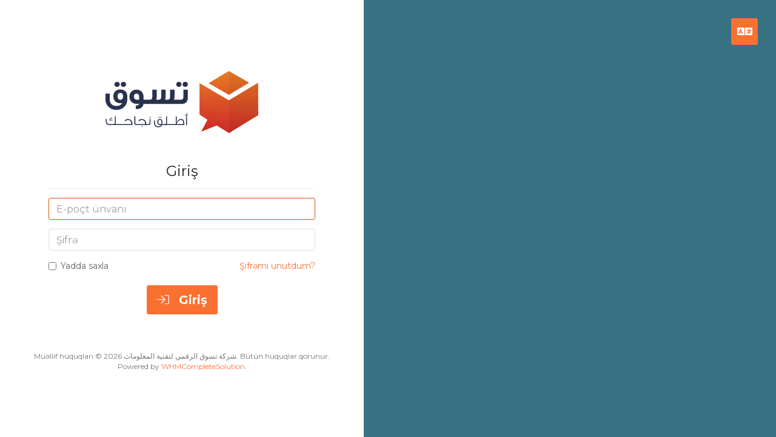

--- FILE ---
content_type: text/html; charset=utf-8
request_url: https://support.tasawk.com/login?language=azerbaijani
body_size: 21670
content:
<!DOCTYPE html>
<html lang="en" data-theme="dark" data-dir="ltr">
<head>
    <meta charset="utf-8" />
    <meta http-equiv="X-UA-Compatible" content="IE=edge">
    <meta name="viewport" content="width=device-width, initial-scale=1">
    <title>Giriş | شركة تسوق الرقمي لتقنية المعلومات</title>
    
<!-- Favicon -->

<!-- KEEP DISABLED -->
<!-- <link rel="stylesheet" type="text/css" href="/assets/css/fontawesome-all.min.css" /> -->


<!-- WHMCS JavaScript -->
<script type="text/javascript">
    var csrfToken = 'd29ce405509513e29c0062fe1052560ebd200d67',
        markdownGuide = 'Adlandırma',
        locale = 'en',
        saved = 'qeyd edildi',
        saving = 'avtomatik yazılır',
        whmcsBaseUrl = "",
        requiredText = 'Tələb olunur',
        recaptchaSiteKey = "6LfrYBsaAAAAAHITb7-JF9x3ZP1bHiomVBjRa6Ey",
        chooseFileText = 'Choose File';
</script>
<script src="https://cdn.onesignal.com/sdks/OneSignalSDK.js" async=""></script>
<!-- Theme CSS --><link rel="stylesheet" href="https://fonts.googleapis.com/css2?family=Montserrat:ital,wght@0,300;0,400;0,700;1,300;1,400;1,700&amp;display=swap"><link rel="stylesheet" id="allure-style" href="/templates/allure/css/theme.min.css?v=d41d8c">        
<!-- Theme JS -->
<script src="/templates/allure/js/main.min.js?v=d41d8c"></script>

    <link href="/templates/allure/css/custom.css" rel="stylesheet">
    
</head>
<body data-phone-cc-input="1" class="no-badge allure-body login">

    <div class="allure-preloader">
        <div class="allure-preloader-anim">
            <div class="allure-anim-1"></div>
            <div class="allure-anim-2"></div>
            <div class="allure-anim-3"></div>
        </div>
    </div>
<div id="site-container" class="allure-container">
    <header id="header" class="allure-header">
                    <div class="allure-logo-mobile">
                <a class="allure-mobile-menu btn" href="#"><i class="fal fa-bars"></i><span class="sr-only">Mobile Menu</span></a>
                <a class="allure-logo" href="http://support.tasawk.com/"><img src="https://tasawk.com.sa/tasawk-logo-dark.svg" alt="شركة تسوق الرقمي لتقنية المعلومات"></a>
            </div>
            <div class="allure-menu-closer">
                <a class="allure-menu-toggle btn" href="#"><i class="fal fa-arrow-to-left"></i><span class="sr-only">Minimize Menu</span></a>
            </div>
                <div class="allure-date-time">Wednesday, January 21, 2026</div>
                <div class="allure-header-links">
            <ul>
                <li >
                    <a href="/submitticket.php?step=2&deptid=6" class="btn"
                       data-placement="bottom" data-toggle-allure="tooltip" data-placement="bottom"
                       title="Complaints and suggestions">
                        <i class="fas fa-comment-exclamation"></i>
                    </a>
                </li>
                <li >
                    <a href="/submitticket.php" class="btn" data-placement="bottom" data-toggle-allure="tooltip" data-placement="bottom"
                       title="Open Ticket">
                        <i class="fal fa-ticket-alt" style="font-size: 20px"></i>
                    </a>
                </li>
                <li >
                    <a href="/index.php?m=TermsOfService" class="btn"  data-placement="bottom" data-toggle-allure="tooltip" data-placement="bottom"
                       title="Terms of technical support service">
                        <i class="fas fa-balance-scale"></i>
                    </a>
                </li>
                                    <li class="language">
                        <a href="#" class="btn choose-language" data-toggle="modal" data-target="#modalLanguage" data-toggle-allure="tooltip" data-placement="bottom" title="Dil">
                            <i class="fas fa-language"></i><span class="sr-only">Azerbaijani</span>
                        </a>
                    </li>
                                                <li class="primary-action">
                    <a href="/cart.php?a=view" class="btn" data-toggle="tooltip" data-placement="bottom" title="Səbətə bax">
                        <i class="fas fa-shopping-cart"></i><span class="sr-only">Səbətə bax</span>
                                            </a>
                </li>
                                           <li menuItemName="Account" class="dropdown" id="Secondary_Navbar-Account">
                            <a class="btn dropdown-toggle" data-toggle="dropdown" href="#" data-toggle-allure="tooltip" data-placement="bottom" title="Hesab">
                                            <i class="fad fa-user-circle"></i>                                        <span class="sr-only">Hesab</span>
                </a>
                                        <ul class="dropdown-menu">
                                    <li menuItemName="Login" id="Secondary_Navbar-Account-Login">
                        <a href="/clientarea.php">
                                                        Giriş
                                                    </a>
                    </li>
                                    <li menuItemName="Register" id="Secondary_Navbar-Account-Register">
                        <a href="/register.php">
                                                        Qeydiyyat
                                                    </a>
                    </li>
                                    <li menuItemName="Divider" class="nav-divider" id="Secondary_Navbar-Account-Divider">
                        <a href="">
                                                        -----
                                                    </a>
                    </li>
                                    <li menuItemName="Forgot Password?" id="Secondary_Navbar-Account-Forgot_Password?">
                        <a href="/password/reset">
                                                        Şifrəmi unutdum?
                                                    </a>
                    </li>
                                </ul>
                    </li>
    

            </ul>
        </div>
    </header> <!-- / #header -->

    
    <nav id="nav" class="allure-nav">
        <div class="allure-header-logo">
            <a class="allure-logo" href="http://support.tasawk.com/"><img src="https://tasawk.com.sa/tasawk-logo-dark.svg" alt="شركة تسوق الرقمي لتقنية المعلومات"></a>
            <a class="allure-logo-icon" href="http://support.tasawk.com/"><img src="https://tasawk.com.sa/tasawk-icon.svg" alt="شركة تسوق الرقمي لتقنية المعلومات"></a>            <a class="btn close" href="#"><i class="fal fa-times"></i><span class="sr-only">Close Mobile Menu</span></a>
        </div>
        <div class="overlay-scroller">
            <h2>Menu</h2>
            <ul class="allure-menu">
                            <li menuItemName="Home" class="" id="Primary_Navbar-Home">
            <a href="/index.php">
                <i class="fal fa-home-alt"></i>                <span>Ana səhifə</span>
                            </a>
                    </li>
                <li menuItemName="Store" class="has-children" id="Primary_Navbar-Store">
            <a href="#">
                <i class="fal fa-shopping-basket"></i>                <span>Mağaza</span>
                            </a>
                            <ul class="sub-menu">
                                    <li menuItemName="Browse Products Services" id="Primary_Navbar-Store-Browse_Products_Services">
                        <a href="/store">
                                                        Hamısına baxın
                                                    </a>
                    </li>
                                    <li menuItemName="Shop Divider 1" class="nav-divider" id="Primary_Navbar-Store-Shop_Divider_1">
                        <a href="">
                                                        -----
                                                    </a>
                    </li>
                                    <li menuItemName="الاستضافات المشتركة" id="Primary_Navbar-Store-الاستضافات_المشتركة">
                        <a href="/store/stdfh-lmwq">
                                                        الاستضافات المشتركة
                                                    </a>
                    </li>
                                    <li menuItemName="VPS Servers" id="Primary_Navbar-Store-VPS_Servers">
                        <a href="/store/vps-servers">
                                                        VPS Servers
                                                    </a>
                    </li>
                                    <li menuItemName="Dedicated Servers" id="Primary_Navbar-Store-Dedicated_Servers">
                        <a href="/store/dedicated-servers">
                                                        Dedicated Servers
                                                    </a>
                    </li>
                                    <li menuItemName="الدعم الفني" id="Primary_Navbar-Store-الدعم_الفني">
                        <a href="/store/ldm-lfny">
                                                        الدعم الفني
                                                    </a>
                    </li>
                                    <li menuItemName="خوادم مخصصة" id="Primary_Navbar-Store-خوادم_مخصصة">
                        <a href="/store/dedicatedservers">
                                                        خوادم مخصصة
                                                    </a>
                    </li>
                                    <li menuItemName="Register a New Domain" id="Primary_Navbar-Store-Register_a_New_Domain">
                        <a href="/cart.php?a=add&domain=register">
                                                        Domen əldə et
                                                    </a>
                    </li>
                                    <li menuItemName="Transfer a Domain to Us" id="Primary_Navbar-Store-Transfer_a_Domain_to_Us">
                        <a href="/cart.php?a=add&domain=transfer">
                                                        Domen transferi
                                                    </a>
                    </li>
                                </ul>
                    </li>
                <li menuItemName="Announcements" class="" id="Primary_Navbar-Announcements">
            <a href="/announcements">
                <i class="fal fa-bullhorn"></i>                <span>Elanlar</span>
                            </a>
                    </li>
                <li menuItemName="Knowledgebase" class="" id="Primary_Navbar-Knowledgebase">
            <a href="/knowledgebase">
                <i class="fal fa-question-circle"></i>                <span>Məlumat bazası</span>
                            </a>
                    </li>
                <li menuItemName="Network Status" class="" id="Primary_Navbar-Network_Status">
            <a href="/serverstatus.php">
                <i class="fal fa-signal-4"></i>                <span>Server/Şəbəkə vəziyyəti</span>
                            </a>
                    </li>
                <li menuItemName="Contact Us" class="" id="Primary_Navbar-Contact_Us">
            <a href="/contact.php">
                <i class="fal fa-envelope"></i>                <span>Əlaqə</span>
                            </a>
                    </li>
    
    <li>
        <a href="https://support.tasawk.com/index.php?m=TermsOfService">
            <i class="fas fa-balance-scale"></i>
            <span>
            Terms and Conditions            </span>
        </a>
    </li>

            </ul>
                            <h2 class="spacer">Settings</h2>
                <div class="allure-lightsout">
                    <label><input type="checkbox" name="allure-lightsout" data-toggle="switch" data-size="mini" checked> Lights?</label>
                </div>
                        <div class="allure-mobile-options">
                                    <div class="language">
                        <a href="#" class="btn choose-language" data-toggle="modal" data-target="#modalLanguage">
                            <i class="fas fa-language"></i><span class="sr-only">Azerbaijani</span>
                        </a>
                    </div>
                                <div class="primary-action">
                    <a href="/cart.php?a=view" class="btn">
                        <i class="fas fa-shopping-cart"></i><span class="sr-only">Səbətə bax</span>
                                            </a>
                </div>
                            </div>
        </div>
    </nav> <!-- / #nav -->

    <main id="main-area" class="allure-main">
        
        <article id="main-body" class="container allure-article">
                                                <section class="allure-content main-content">
                

<div class="logincontainer">

    <style>
html[lang="en"] .tothb {
  font-size: 13px !important;
}
</style>

	<div class="text-center">
	    <a href="http://support.tasawk.com/"><img class="allure-login-logo color" src="https://tasawk.com.sa/tasawk-logo.svg" alt="شركة تسوق الرقمي لتقنية المعلومات"><img class="allure-login-logo white" src="https://tasawk.com.sa/tasawk-logo-dark.svg" alt="شركة تسوق الرقمي لتقنية المعلومات"></a>
	</div>
<div class="header-lined">
    <h1>Giriş</h1>
    </div>

<div class="toth" style="
    display: flex;
    align-items: center;
    justify-content: space-between;
">
  <a class="btn tothb" href="https://support.tasawk.com/submitticket.php" style="width: 100px;background: #fa7031;color: #fff;font-size: 20px;">Open Ticket</a>

</div>
    
    <div class="providerLinkingFeedback"></div>

    <form method="post" action="/login" class="login-form" role="form">
<input type="hidden" name="token" value="d29ce405509513e29c0062fe1052560ebd200d67" />
        <div class="form-group">
            <label class="sr-only" for="inputEmail">E-poçt ünvanı</label>
            <input type="email" name="username" class="form-control" id="inputEmail" placeholder="E-poçt ünvanı" autofocus>
        </div>

        <div class="form-group">
            <label class="sr-only" for="inputPassword">Şifrə</label>
            <input type="password" name="password" class="form-control" id="inputPassword" placeholder="Şifrə" autocomplete="off">
        </div>

        <div class="checkbox">
            <label>
                <input type="checkbox" name="rememberme" /> Yadda saxla
            </label>
            <div class="allure-forgot-password">
                <a href="/password/reset">Şifrəmi unutdum?</a>
            </div>
        </div>
                <div class="text-center margin-bottom">
                    </div>
                <div class="text-center">
            <button id="login" class="btn btn-lg btn-primary"><i class="fal fa-sign-in margin-right-10"></i> Giriş</button>
                                </div>
    </form>

    
</div>

<p style="text-align:center;">Powered by <a href="https://www.whmcs.com/" target="_blank">WHMCompleteSolution</a></p>
                            </section><!-- / .main-content -->
                                                                        <div class="allure-language">
                        <a href="#" class="btn choose-language" id="languageChooser2" data-toggle="dropdown" aria-haspopup="true" aria-expanded="false">
                            <i class="fas fa-language"></i><span class="sr-only">Azerbaijani</span>
                        </a>
                        <ul class="dropdown-menu" aria-labelledby="languageChooser2">
                                                            <li>
                                    <a href="/login?language=arabic">العربية</a>
                                </li>
                                                            <li>
                                    <a href="/login?language=azerbaijani">Azerbaijani</a>
                                </li>
                                                            <li>
                                    <a href="/login?language=catalan">Català</a>
                                </li>
                                                            <li>
                                    <a href="/login?language=chinese">中文</a>
                                </li>
                                                            <li>
                                    <a href="/login?language=croatian">Hrvatski</a>
                                </li>
                                                            <li>
                                    <a href="/login?language=czech">Čeština</a>
                                </li>
                                                            <li>
                                    <a href="/login?language=danish">Dansk</a>
                                </li>
                                                            <li>
                                    <a href="/login?language=dutch">Nederlands</a>
                                </li>
                                                            <li>
                                    <a href="/login?language=english">English</a>
                                </li>
                                                            <li>
                                    <a href="/login?language=estonian">Estonian</a>
                                </li>
                                                            <li>
                                    <a href="/login?language=farsi">Persian</a>
                                </li>
                                                            <li>
                                    <a href="/login?language=french">Français</a>
                                </li>
                                                            <li>
                                    <a href="/login?language=german">Deutsch</a>
                                </li>
                                                            <li>
                                    <a href="/login?language=hebrew">עברית</a>
                                </li>
                                                            <li>
                                    <a href="/login?language=hungarian">Magyar</a>
                                </li>
                                                            <li>
                                    <a href="/login?language=italian">Italiano</a>
                                </li>
                                                            <li>
                                    <a href="/login?language=macedonian">Macedonian</a>
                                </li>
                                                            <li>
                                    <a href="/login?language=norwegian">Norwegian</a>
                                </li>
                                                            <li>
                                    <a href="/login?language=portuguese-br">Português</a>
                                </li>
                                                            <li>
                                    <a href="/login?language=portuguese-pt">Português</a>
                                </li>
                                                            <li>
                                    <a href="/login?language=romanian">Română</a>
                                </li>
                                                            <li>
                                    <a href="/login?language=russian">Русский</a>
                                </li>
                                                            <li>
                                    <a href="/login?language=spanish">Español</a>
                                </li>
                                                            <li>
                                    <a href="/login?language=swedish">Svenska</a>
                                </li>
                                                            <li>
                                    <a href="/login?language=turkish">Türkçe</a>
                                </li>
                                                            <li>
                                    <a href="/login?language=ukranian">Українська</a>
                                </li>
                                                    </ul>
                    </div>
                                <footer class="allure-login-footer">Müəllif hüquqları &copy; 2026 شركة تسوق الرقمي لتقنية المعلومات. Bütün hüquqlar qorunur.</footer>
                    </article> <!-- / #main-body -->
        <div class="allure-login-bg" style="background-image:url('https://trello-attachments.s3.amazonaws.com/57efb3899783105cb9b8383a/601f4e8b29d1563f778055e7/9c63e44d41337af50b1b4e288a66b3cf/login-bg.jpg');"></div>    </main> <!-- / #main-area -->

    <footer id="footer" class="allure-footer">
        <div class="allure-copyright">&copy; 2026 All Rights Reserved. شركة تسوق الرقمي لتقنية المعلومات.</div>
            </footer> <!-- / #footer -->

    <a class="allure-back-top" href="#"><i class="fal fa-angle-up"></i><span class="sr-only">Back to Top</span></a>
</div> <!-- / #site-container -->

<div id="fullpage-overlay" class="hidden">
    <div class="outer-wrapper">
        <div class="inner-wrapper">
            <img src="/assets/img/overlay-spinner.svg">
            <br>
            <span class="msg"></span>
        </div>
    </div>
</div>
<div class="modal system-modal fade" id="modalAjax" tabindex="-1" role="dialog" aria-hidden="true">
    <div class="modal-dialog">
        <div class="modal-content panel-primary">
            <div class="modal-header panel-heading">
                <button type="button" class="close" data-dismiss="modal">
                    <span aria-hidden="true">&times;</span>
                    <span class="sr-only">Bağla</span>
                </button>
                <h4 class="modal-title">Title</h4>
            </div>
            <div class="modal-body panel-body">
                Yüklənir...
            </div>
            <div class="modal-footer panel-footer">
                <div class="pull-left loader">
                    <i class="fas fa-circle-notch fa-spin"></i> Yüklənir...
                </div>
                <button type="button" class="btn btn-default" data-dismiss="modal">
                    Bağla
                </button>
                <button type="button" class="btn btn-primary modal-submit">
                    Təqdim
                </button>
            </div>
        </div>
    </div>
</div>
<div class="modal system-modal fade" id="modalLanguage" tabindex="-1" role="dialog" aria-hidden="true">
    <div class="modal-dialog">
        <div class="modal-content panel panel-primary">
            <div class="modal-header panel-heading">
                <button type="button" class="close" data-dismiss="modal">
                    <span aria-hidden="true">&times;</span>
                    <span class="sr-only">Close</span>
                </button>
                <h4 class="modal-title">Azerbaijani</h4>
            </div>
            <div class="modal-body panel-body">
                <div id="languageChooserContent">
                    <ul>
                                                    <li>
                                <a href="/login?language=arabic">العربية</a>
                            </li>
                                                    <li>
                                <a href="/login?language=azerbaijani">Azerbaijani</a>
                            </li>
                                                    <li>
                                <a href="/login?language=catalan">Català</a>
                            </li>
                                                    <li>
                                <a href="/login?language=chinese">中文</a>
                            </li>
                                                    <li>
                                <a href="/login?language=croatian">Hrvatski</a>
                            </li>
                                                    <li>
                                <a href="/login?language=czech">Čeština</a>
                            </li>
                                                    <li>
                                <a href="/login?language=danish">Dansk</a>
                            </li>
                                                    <li>
                                <a href="/login?language=dutch">Nederlands</a>
                            </li>
                                                    <li>
                                <a href="/login?language=english">English</a>
                            </li>
                                                    <li>
                                <a href="/login?language=estonian">Estonian</a>
                            </li>
                                                    <li>
                                <a href="/login?language=farsi">Persian</a>
                            </li>
                                                    <li>
                                <a href="/login?language=french">Français</a>
                            </li>
                                                    <li>
                                <a href="/login?language=german">Deutsch</a>
                            </li>
                                                    <li>
                                <a href="/login?language=hebrew">עברית</a>
                            </li>
                                                    <li>
                                <a href="/login?language=hungarian">Magyar</a>
                            </li>
                                                    <li>
                                <a href="/login?language=italian">Italiano</a>
                            </li>
                                                    <li>
                                <a href="/login?language=macedonian">Macedonian</a>
                            </li>
                                                    <li>
                                <a href="/login?language=norwegian">Norwegian</a>
                            </li>
                                                    <li>
                                <a href="/login?language=portuguese-br">Português</a>
                            </li>
                                                    <li>
                                <a href="/login?language=portuguese-pt">Português</a>
                            </li>
                                                    <li>
                                <a href="/login?language=romanian">Română</a>
                            </li>
                                                    <li>
                                <a href="/login?language=russian">Русский</a>
                            </li>
                                                    <li>
                                <a href="/login?language=spanish">Español</a>
                            </li>
                                                    <li>
                                <a href="/login?language=swedish">Svenska</a>
                            </li>
                                                    <li>
                                <a href="/login?language=turkish">Türkçe</a>
                            </li>
                                                    <li>
                                <a href="/login?language=ukranian">Українська</a>
                            </li>
                                            </ul>
                    <svg xmlns="http://www.w3.org/2000/svg" viewBox="0 0 689.01 317.53">
                        <path d="M686.48 275.21c.79-.07 1.86-.77 2.53-.13a5.29 5.29 0 0 1-2.53 2.78c-.55.25-1.27.16-1.85.4-1.11.45-1.69 1.6-2.65 2.39s-2.12 1.37-3.06 2-2.21 1.79-3.32.93c.09-1.56 1.74-1.54 2.13-2.79 0-.93-.83-1-.79-2 1.83-1.61 4.73-2.77 5.16-6.1.21-1.48-1-4.64.8-4.78 2.12-.16.92 2.13 1.07 3.32 0 .48.55.81.79 1.46.44 1.16.4 2.22 1.72 2.52zM673.61 283.17c-.73 2.21-4 3.37-6.1 4.77-.65.44-1.19 1.42-2 1.73-1 .41-2.21.27-3.31.79-1.76.83-3.07 2.44-4.65 3.46s-3.79 2.38-5.57 2.51c-2 .15-5.59-1.11-3.19-2.91a35.62 35.62 0 0 1 4.38-2.26c3.78-1.89 9.08-3.16 12.21-5.44 1.76-1.28 3.36-2.65 5-3.71.89-.54 2.3.89 3.23 1.06zM650.66 194.41c.43-.12.41.2.67.26-.16 1.9-1.3 3.14-3.72 2.92-1.08-.1-3-.91-3.05-1.46-.27-1.9 4.89-.73 6.1-1.72zM644.16 203.43c1 .27 5.22 3.29 3.85 4.64-.75.75-1.71-.4-2.92-.66-1.62-.36-2.87.08-4-.8s-1.57-3.14-2.92-4.38a5.92 5.92 0 0 0-3.71-1.32c-2.11.22-2.09 2.64-4 3.71-1.82-.19-2.89.33-4.25-.13s-2.16-2.35-3.45-2.52-4.54 2.17-5 .13c-.41-1.65 2.22-2.19 2.38-3.31s-1-2.95-1.59-3.46-1.33-.54-2-.92-1.2-1.19-2-1.6c-2.78-1.45-7-.86-8.09-3.18-.19-.41.1-.87-.13-1.46s-1.36-1-1.73-1.59c-.94-1.62-.28-4 1.33-4.25 1.45-.21 4.31 1.58 4.64 2.66.18.56-.12 1.2 0 1.85s1.33 2.7 2.39 2.79c1.37.11 2.19-2 3.45-2.79a6.56 6.56 0 0 1 3.45-1.06c1.13.09 1.89 1 3.18 1.46.93.35 2.09.49 3.19.8s1.79.83 2.78 1.19c3.16 1.15 6.92 1.82 8.63 3.85.46.56.45 1.38 1.06 2s3.63 1.12 3.71 2.39c.07 1-1.26 1-1.32 2-.09 1.91 2.61 1.8 3.07 3.96zM616.16 282.9a8.45 8.45 0 0 1-3.31 4.65c-1.2.83-5 2.51-5.44.13a15.73 15.73 0 0 1 1.06-4.38c.94-1.86 1.94-.64 3.45-.4s3.01-.9 4.24 0zM605.81 90c.54 1.59.91 3.16 1.33 4.64-1.46 1.82-4.35 1.15-6.5 2.12-1 .46-1.28 2.14-2.25 2.39-.78.21-1.39-.68-2.13-.66-1.9 0-2.83 3.19-5.17 2.39-1.34.79 0 3.85-1.59 4.11-1.17.18-1.82-1.33-2.53-2.26-.85-1.12-2.08-1.74-2.11-2.65s1.9-2.53 2.51-3.18c.76-.81 2.24-2.32 3.19-2.53 1.76-.38 3.56.17 4.91-.39 1.16-.5 1.23-2.33 1.85-2.79s1.14-.28 1.6-.53a4.83 4.83 0 0 0 1.86-5.31c-.45-1.48-2.9-3.1-1.33-4.91 2.35.25 5.45 2.57 5.84 4.91.15.92-.36 1.83-.27 2.79a13.64 13.64 0 0 0 .79 1.86zM606.35 75.52c-.3.68-.9.54-1.46.93s-1.19 1.6-1.86 1.73c-1.06.2-2.26-1.05-3.32-.8-1.24.3-.51 1.25-.92 2.39-1.09-.23-2.88-1.44-2.92-2.65 0-.76 1-1.23 1.19-2.13.4-1.51-.62-2.28-1.19-3.71 0-.22.12-.23.13-.4 1.29-.27 3.84 2.17 6.77 2.65 1.89.32 3.47.15 3.58 1.99zM601.44 210.2c.14 1.1-1.79 1-2 .26.05-.86 1.76-1.12 2-.26zM592.15 64.38c1.31.69 4.5 2.27 2.26 3.72-1.36-.51-2.78-2.22-2.26-3.72zM586.05 204.36c1.52-.83 3.18-2.64 5.84-1.73-.59 1.65-2.59 1.62-3.85 2.39s-2.36 2.1-4 2.26a1.26 1.26 0 0 0-.53-.54c.01-1.48 1.49-1.82 2.54-2.38zM582.47 179.41c1.56 0 3-.48 4.11.14-.21 3.31-5.35.79-8.76 1.32-.72.11-.94.68-1.73.4a2.88 2.88 0 0 1 2.53-2.39c.97-.1 2.38.53 3.85.53zM583.79 183.52c.15 1.84-2.35 2-3 3.46 1.1 1.68 1.53 4 2.79 5.57-.06 1 .2 2.33-.4 2.78-2.67.52-4.11-4.28-5.18-6-2 .38-.18 6.91-2.91 6.1-1.35-.4 0-2.27-.27-3.71-.25-1.28-1.5-1.54-1.59-2.53-.08-.82.9-1.69 1.19-2.52.42-1.2.15-3.52 1.59-3.58.71 0 1.66 1.49 2.13 1.59 1.53.38 3.41-1.58 5.65-1.16zM578.88 203.3c-.49 1-3.21.52-3.44-.4.46-1.05 3.21-.73 3.44.4zM576.36 206.48a3 3 0 0 1-.53.53c-1-.32-2.08-.57-2.38-1.59.74-1.09 2.88-.19 2.91 1.06zM572.78 203.16c-.67 1-3-.08-3.85.93-1.38 0-2.77-.05-3-1.19.4-1 1.66-.31 2.65-.4 1.56-.15 3.77-1.27 4.2.66z" fill="#231f20"/>
                        <path d="M554.07 254c0-1.17-.74-2.21-.93-3.45-.07-.45.07-1 0-1.6-.09-.82-.49-1.5-.4-2 .19-.87 1.21-1 1.47-1.72.41-1.24-.51-1.44-.54-2.92 0-1.05.8-1.56 1.33-2.92.25-.63.26-1.8.53-2.25s1.81-1 2.39-1.33c2-1 3.66-2.85 5.71-3.18.51-.09 1.22.06 1.59 0 1.2-.21 2.71-1.22 4.38-1.59s3-.23 4.24-.94a11 11 0 0 0 3.72-4c.6-1.46.42-2.69 1.59-3.19.57-.24 1.13 0 1.72-.13a8.23 8.23 0 0 0 2.39-1.19c.93-.83 1.08-2.19 2.12-3.06a18.52 18.52 0 0 1 3.06-2 5.28 5.28 0 0 1 2.12-.54c1.87.16 2.74 2.77 4.77 2.26.73-.19 1.47-1.73 2.13-2.66 1-1.35 1.65-3.17 3.32-3.58 1.34-.33 2.84.52 3.58-.66.16-.84-.63-1.34 0-1.86 1.54.1 4.16 2.18 6.5 2.25 1.26.05 3.6-1.37 3.85.54.11.84-1 1.52-1.2 2.39-.17.61.26.93-.13 1.59-1.08.42-2.22.65-2.26 1.85 0 1.52 2.15 2.23 3.45 3.06.9.57 1.65 1.43 2.13 1.72s1 .36 1.32.53c.86.56 1.47 1.83 2.66 1.86 1.35 0 2.69-1.68 3.45-3.32.88-1.91.93-4.23 1.32-6.23.13-.67.61-1.33.8-2 .51-1.82 1.21-4.27 2.78-4.91 1.59 1.67 2.13 4.94 1.87 7.7 1.05.8 2.92.53 3.18 2.38.09.64-.32 1.46-.27 2.12.09 1.12.92 2.1 1.07 3.06.26 1.76-.3 3.22.52 4.51 1 1.62 3.07 1.57 4.38 3.32a6.32 6.32 0 0 0 .66 2.38c.13.41 0 1.07.14 1.33.42.89 1.57 1 2 1.72.2.37.15 1.07.4 1.73a15.53 15.53 0 0 0 1.85 2.65c.6.92 1.58 1.93 1.73 2.66.26 1.32-.69 2.23-.93 3.31-.29 1.32 0 3-.53 4.38-.61 1.6-2.13 3.17-3.32 5.18a17.52 17.52 0 0 1-3.71 4.64c-.84.67-1.84 1.06-2.66 1.73a39 39 0 0 0-3.45 3.58c-1.19 1.26-2.64 2.23-3.58 3.31-1.36 1.58-2 4.13-4.38 4.38a14 14 0 0 0-3.85.53c-2 .78-3.26 2.22-4.24 2.26s-2-1.2-2.92-1.33-1.9.81-3.45.8c-.63 0-.95-.38-1.85-.67-1.9-.6-4-.57-4.25-2.65-.15-1.13.72-1.64.66-2.65s-1.1-1.18-1.47-2.08a2.19 2.19 0 0 0-.66-2.65 2.6 2.6 0 0 1 .53-1.86 17.39 17.39 0 0 0-2.66 1.07c-1 .58-1.66 1.92-2.78 1.72-1-.37-.24-1.41-.4-2.26a11.6 11.6 0 0 0-2.25-3.84 19 19 0 0 0-4.51-1.73c-4.1-.64-6.72 1.55-10 1.86-.83.08-1.73-.14-2.52 0-2.66.47-5.63 2.59-7.29 4-2.75.27-5.53-.56-8.37.27s-4.42 3.16-8.75 2.51c-.85-.73-2.38-1.1-2.39-2.38 0-1 1.5-1.67 2-2.39a9.41 9.41 0 0 0 1.45-3.72c0-.88-.59-1.93-.53-3.05.09-.88.58-1.81.57-2.65zM551.82 198.65c.72-.1 1.26-.63 2-.66 1.54-.06 3.07 1.14 4.9.93.4.42.13.78.14 1.46 1.55.83 4.1.68 4.9 2.25-1.16 1.23-2.88.35-4.37.13s-2.78-.09-4.25-.26c-1.85-.22-3.53-1.24-5.3-1.46-1.08-.13-2.18.15-3.19 0-1.19-.18-5.64-1.86-5.7-3s2-1.57 3.84-1.33c2.38.29 3.97 2.37 7.03 1.94zM555.4 189.5c-1-.28-1.95-.13-2.39-.4-.9-.56-.77-2.15-1.06-3s-1.4-1.41-2-2.66c-.86-1.81-1.23-5.86 1.06-6.23.92-.16 1.88.55 2.52.4 1.28-.32 1.06-2 2.12-2.66.6-.38 1.68-.22 2.53-.53a5.71 5.71 0 0 0 2.12-1.86c.55-.66 1-1.77 1.72-2.25s1.59-.56 2.26-1.06c1.74-1.33 1.79-3.18 3.18-4.78 1.18-1.35 3 1.3 3.19 2.39.66.84 2 1.05 2.52 2-.78 2.33-3 2.54-2.52 5.84a9.39 9.39 0 0 0 .79 2.25c.38.78 1.51 1.62 1.46 2.12-.08 1-2.08 1-2.52 2s0 1-.13 2.52c-.56 1.09-2.06 1.35-2.52 2.66-.56 1.58.08 3.62-1.2 4.78-.88-.05-1.84.76-2.91.66s-2.27-1.7-4.12-1.73c-.7 0-1.53.45-2.25.4-.56-.11-1.02-.63-1.85-.86zM546.81 186.55c3.38 0 3.38 5.23 0 5.23s-3.38-5.23 0-5.23z" fill="#231f20"/>
                        <path d="M541.86 185.91a5.48 5.48 0 0 1 1.86 2.66c0 .93-1.45.88-1.86 2.12-.62 1.91.28 4.07-.79 5.05a6.18 6.18 0 0 1-2.65.26 38.92 38.92 0 0 1-6.37-6 14.94 14.94 0 0 1-2.13-2.39c-.69-1.27-.93-2.66-1.72-3.85-.7-1-2-1.78-2.66-2.92-.55-.93-.6-2.15-1.19-3.05s-1.47-1.19-2.12-1.86c-.43-.43-.67-1.11-1.06-1.59-1.67-2-4.88-3-5-6 .68-.78 1.38.29 2.65.53.82.16 1.8-.06 2.39.13 1.2.41 2 2.29 3.31 3.32.72.58 1.66 1 2.39 1.59s1.36 1.61 2 2c.86.53 2.06.88 3.19 1.6 1.53 1 4.27 2 4.64 4 .09.49-.23 1.33-.13 1.72.18.7 1.06 1 1.59 1.59.65.74.79 1.85 1.72 2s.93-1.04 1.94-.91zM479.24 158.05c1.14.37 4.95 5 3.85 7.57a3 3 0 0 1-2.92 1.45c-2.63-.41-2.13-6.26-1.33-8.62a.66.66 0 0 1 .4-.4zM391 225.19a6 6 0 0 1 1.72-3.45c1.23-.91 2.88-.82 4.12-1.46a10.36 10.36 0 0 0 3.18-2.39c.64-.83.67-1.77 1.2-2.39.35-.42 1.16-.54 1.58-1.06s.31-1.34.94-1.85c1.84-.79 2.37 2.58 2.65 4.9a16.63 16.63 0 0 1 .4 1.86c-.2 1.06-1.36 1.27-1.73 2-.09 2.91-1.23 5.44-2.26 7.83-.88 2.06-1.39 4.32-2.12 6.1-.26.65-.82 1.15-1.06 1.72-.95 2.26-1.3 5.81-3.05 6.77a13.72 13.72 0 0 1-3.72.93 3.76 3.76 0 0 1-3.44-2.65 18.08 18.08 0 0 1-.14-2.39c-.16-1.06-.79-2-.66-3.19.29-2.7 2.92-4 3.05-6.23.11-1.69-.84-3.35-.66-5.05z" fill="#231f20"/>
                        <path d="M327.06 36.38c.15 2.23-3.4 1.95-3.85 3.85-.2.86.41 2 .27 2.79-.27 1.39-1.62 1-3.32 1.72-.87.38-1.71 1.76-2.65 1.86s-1.41-.51-2-.4c-.88.17-.58 1.24-1.86 1.46-1 .18-2.8-.91-2.92.4-.08.84 1.6 1.3 2.65 1.19.84-.08 1.45-.65 2.26-.66 1.57 0 2.59 1.17 3.58 1.2 2.28.06 4.51-2.11 6.9-1.86 1.08.11 1.72.87 2.52.79 1.28-.12 2.37-1.59 3.32-2.12-.41-2.24 0-5.18 2.12-5.31 1.43-.08 3.59 2.45 3.85 0 .11-1.06-1.14-2-2-2s-1.77 1.51-2.39.27c0-1.22 1.37-.89 2.12-1.2.57-.22 1-.83 1.59-1.06 3.16-1.11 7.54 1.09 8.76-1.59-2.8-2.39-7.57.87-10.75.66A4.36 4.36 0 0 1 331.7 34a17.23 17.23 0 0 1-.13-1.73c-.12-.84-.56-1.73-.53-2.26.13-2.39 6.1-2.84 6.1-5.83-1.14-1.09-4.48-.91-5.57.26-.39.42-.37 1.28-.93 2.13-1.19 1.81-5 2-6.24 4.24a4.83 4.83 0 0 0-.53 2.66c.32 1.25 3.13 1.59 3.19 2.91zm-31.58 129.76c-3.82-.56-7.73 1-10.35 2.12-1.51.67-3.05 1.67-4.38 1.73s-2.5-.67-3.71-.79a20 20 0 0 0-5.18.26c-1.52.27-2.9 1.36-4.24 1.46-2.58.19-5-2.32-6.64-3.58-1-.77-2-1.4-2.92-2.12s-2.27-1.25-3.05-2c-1-1-1-2.77-1.59-4.12-.65-1.58-2.61-2.74-4.11-4.24-1.13-1.13-3.7-2.8-4-4.25-.14-.74.31-1.59.26-2.39-.07-1.16-.94-1.82-.93-2.65 0-1.17 1.4-2.07 1.73-3.05.17-.51.09-1.22.26-1.86.38-1.35 1.27-2.14 1.07-4.11-.09-.79-.76-1.5-.8-2.52 0-.7.46-1.09.4-1.73-.1-1.13-1.57-1.35-1.73-2.65s1.28-2.45 2.13-4c.37-.69.58-1.73.92-2.26.75-1.13 2-1.67 2.53-2.78.41-.83.55-2 .92-2.66.49-.79 1.47-1.21 2.39-2.25.76-.85 1.07-1.88 1.59-2.26a13.91 13.91 0 0 1 2.39-.93 10.44 10.44 0 0 0 5.44-4.91c-.36-2.13.19-3 1.06-4.51s1.41-2.66 2.79-3.45c1.66-.94 3.22-1 4.38-2.78a8.3 8.3 0 0 0 1.46-3.32 3.7 3.7 0 0 0-2.52-3.19c-1.2-.19-3 .91-3.72-.39-.21-.42.08-1.4 0-1.86-.15-.87-.9-1.48-.93-2.12-.06-1.25 1.23-2.55 1.6-4 .49-2 0-3.46-.14-5.71 1.86-2.92 6-1.47 10.09-1.19.61 0 1.32-.15 2-.14 2.43.06 4.35.8 5.17-1.32a14.22 14.22 0 0 0 .4-4.51 10.37 10.37 0 0 0-2.79-3.72c-1.32-.84-3.23-.47-4-2 .61-2.62 3.55-.44 5.31-1.06.9-.32.8-1.87 1.59-2.12.55-.17 1.24.54 2 .53a13.05 13.05 0 0 0 3.58-1.6c.85-.57 1.11-1.76 1.86-2.25a10.86 10.86 0 0 1 1.73-.53 9.94 9.94 0 0 0 3.33-2.36c1.1-1.31 1.59-2.94 2.92-3.18 1.78-.33 5.8.35 6.11-1.6s-1.64-3.31-.93-5.3c.55-1.58 2-1.3 4-2.26 1 .69.69 2.65.79 3.85 1.24 0 3.74-.36 4-1.46.3-1.37-1.79-2.76-2.25-3.58s-.6-2.47-1.59-2.66c-2-.38-4 2.79-6.51 2.79a4.43 4.43 0 0 1-3.84-2.52 10.65 10.65 0 0 1-.14-2.12c-.16-1.09-.81-2.22-.53-3.72 1-1.74 3.36-2 5.05-2.92.63-.34 1.15-1.06 1.85-1.33 1.19-.43 3 0 4.12-.66.73-.42.53-1.14 1.06-2 .33-.53 1.14-.84 1.59-1.46.31-.42.35-1.07.66-1.46 1.16-1.43 3.26-2 4.11-3.45.38-.65-.65-.9-.39-1.85.43-.93 2.08-.25 3.05-.4 1.32-.21 2.54-1.81 4-2.12s3.11-.13 4.51-.67c.84-.32 1.6-1.08 2.39-1.19.28 0 1.06.15 1.46.13s1.05-.33 1.72-.4c1-.1 2.19.24 3.45.27 2.1 0 4.1-.63 5.84.13.91.4.81 1.43 2 1.86.59.21 1.38-.09 2.26 0 1.3.12 2.65 1 4.37 1.19.62.06 1.25-.07 1.86 0a31.91 31.91 0 0 1 5.84 1.86c1.55.52 4.85 1.18 4.91 2.65.07 1.75-2.87 2.26-4.11 2.26-2.09 0-4.86-1.22-7-.53 0 3 3.27 5.27 6.23 4.91.26-1.41-1.67-.63-1.46-2 1.32-1 2.91.67 4.78.39.73-.19.6-1.25.79-2 1.58-1 3.56-2.36 6-1.32a1.16 1.16 0 0 1 .54-.53c.15-1.46-1.6-2.22-.67-3.59.46-.94 2.94-.61 3.32.14.19.9-.61.8-.53 1.59a2.12 2.12 0 0 0 1.99 1.26c1.3-.07 1.56-1.23 2.79-1.85.49-.26 1.22-.28 1.85-.53s1.39-.91 2-1.07c.45-.11 1.11 0 1.73-.13.78-.17 1.61-.8 2.25-.79.81 0 1.38.92 2.39 1.06.56.07 1.19-.32 2-.4.65-.07 1.33.08 1.86 0 1.27-.18 2.14-.85 3.19-.8.74 0 2 1 2.52.53.85-.85-1.15-1.48-.53-2.25 2 .15 4.19.1 6.23.4 3 .43 5.89 1.93 8.63 2-.26-1.85-2.37-1.32-3.32-2.13a7.59 7.59 0 0 1-1.46-2.78 16.13 16.13 0 0 1 1.86-3.19c1.17-1.09 5-1.09 6.1.4.75 1 .5 2.55 1.59 2.52.94 0 1.44-2.33 2.52-2.39.9 0 1.36 1.48 2.26 1.46 1.1 0 1.86-2.07 3.32-2.12.78 0 1 .4 2.25.53.83-.53-.28-1.24.13-2 1.49-1.08 4.88-.26 6.77-.93.53-.63-.68-1.07-.13-1.72 1.63-1.15 4.38-1.25 7.16-1.73 1.71-.29 3.31-1.47 4.64-1.59s2.73.82 4 .8a7.66 7.66 0 0 0 2.39-.53c.75-.29 1.26-1 2-1.2 1.16-.28 2.63.14 4 0s2.68-.7 3.71-.53 1.74 1.18 2.65 1.33c2.8.43 5.68-.42 8.23.26.45.13.91.6 1.46.8 1.7.62 2.87.43 3.19 2.52 1.34.48 2.12 1.71 3.71 2.12 1.06.28 2.12-.13 3.32-.13a37.87 37.87 0 0 1 4.9.26c.76.12 1.39.68 2.13.8.53.09 1.24-.06 1.85 0 .84.08 1.58.42 2.26.4 1.39 0 2.44-1.28 3.58-1.46a10 10 0 0 1 2 .26c2.24.19 4.81-.29 6.64.14A13.18 13.18 0 0 1 512 9.45c.78.6 1.25 1.54 2 2a7.35 7.35 0 0 0 3.19 1.06c.85-.13.88-1.08 1.72-1.46 2.63-.58 7.3.84 9.42-.13.82-.38.66-1.25 1.33-1.73 4-.19 8 .17 11.67.27a29.9 29.9 0 0 1 3.85-.13c1.32.23 2.28 1.54 3.58 2 .87.29 2.41.14 3.72.4.88.17 1.6.7 2.25.79a18.75 18.75 0 0 0 4.12-.26c3-.25 6.95-.41 9.95.79 1.6.64 2.27 1.94 4 2.13 2.45.27 6.25-.21 8.76 0 .6.05 1.16.29 1.59.26.84-.06 1.35-.77 2.39-.79 1.31 0 3.4 2 5.31 1.72.82-.55-.66-1.33.12-1.86s1.77 0 2.93 0c.62 0 1.39-.32 2-.26 1.45.12 2.84 1.43 4.64 1.85a16.45 16.45 0 0 0 5.18.27 14.35 14.35 0 0 1 3.58-.4 17.84 17.84 0 0 1 1.72.67c.57.14 1.12 0 1.59.13s.88.53 1.33.66c2.47.71 5.75 1.06 8.36 1.86 1.54.47 3.1 1.42 4.38 1.46.63 0 1.19-.27 2-.27 4 0 8.72 1.7 8.35 5.44-4.69 1-8.61-3.23-13.53-2a2.13 2.13 0 0 0-1.59 1.86c.18 2.31 6 2.12 6.5 4.38-1 .71-2 0-2.79.13a9.8 9.8 0 0 0-4 2.12c-.89.84-1.68 3-2.65 3.19-1.18.23-3-1.17-4.78-.8-.65.14-1.28 1-1.85 1.06-1.47.28-3.33-.79-4.24.93.48 1.22.18 2.9 1.19 3.58.64.45 1.46.1 2.25.4s1.45 1.49 2.25 2.13 1.37.53 1.73 1.19c.09 1-.39 1.09-.26 1.73.2 1.11 1.94 1.36 2 2.12.06 1-1.1.75-1.33 1.72-.08.62.72.78.8 1.59 0 .55-.44 1.11-.4 1.73.06.88.76 1.47.66 2.25a2 2 0 0 1-1.2 1.46c-2.54-1.63-4.82-3.88-7.56-6s-7.23-4.77-7.69-9.28c0-.69 1.46-1.24 1.72-2.26.11-.42-.16-1-.13-1.59.1-1.56 1.38-3.06 1.33-4s-1.95-2.9-2.92-3.19c-.77.41 0 1.21-.13 1.86a2.65 2.65 0 0 1-2 1.86c-2.51.22-2.8-3.23-6.77-2.26a3.36 3.36 0 0 0-2.12 3.72c.11.58 1.7 1.2 1.59 2s-3.62 1-4.38.93c-2.14-.17-3.24-1.77-5.17-1.73-.95 0-1.78.8-2.53.93-4.17.76-10.38-2.06-11.8 1.59-.2.52-.09 1.19-.27 1.73a19.46 19.46 0 0 1-1.06 1.86c-.16.41-.13 1.21-.4 1.85s-2.75 2.85-.53 3.45c.53.15.78-.22 1.46-.13 1.14.15 3 2 4.38 2 .8 0 1.91-.9 2.52-.93 1.23-.06 2.12.74 3.05 1.2s2.26 1.36 2.92 1.32c1.25-.06.66-.93 1.86-1.32 2.29.68 3.37 3.11 5.57 5 .8.69 2 1.29 3 2.25.6.54 2.45 2 2.53 2.66s-.52.9-.67 1.46c-.22.8.29 1.4-.27 2-2.11-.79-2.59-2.87-4.11-4.65-.56-.66-1.13-1.44-2-2.39-.39-.42-1.79-1.92-2.66-1.59-1.66.64.92 3.17 1.33 3.72.88 1.17 2.05 2.74 2.13 4 .05.79-.52 2.23-.53 3.58 0 .92.23 1.75.13 2.52a16.64 16.64 0 0 1-.93 2.52c-.31 1-.38 2.14-.66 2.79a5 5 0 0 1-3.46 2.65c-1.1.05-1.57-.85-2.65-.79-1.63.07-1.93 1.58-2.91 2.78.08 1.31.49 1.76.26 2.66-.36 1.4-2.31 1.65-2.25 3s1.79 1.55 2.65 2.12a22.72 22.72 0 0 1 4.38 4c.74.95 1.8 2.71 1.72 3.71-.1 1.32-3.88 3.14-5.44 2.66s-1-1.88-1.32-3.19c-.28-1-1.06-1.43-1.46-2.25-.21-.43-.12-1.11-.4-1.59-.8-1.35-2.2-.61-3.85-1.46-1.08-.56-.77-1.73-1.2-2.79-.57-1.43-3-2.1-4.9-1.72-1.42.27-1.86 1.47-3.19 1.72-1.94-1.15.4-4-2-4.24-1.83-.2-3 2.62-4.11 3.45-.73.55-2 .66-2.12 1.45-.16 1.47 1.54 1.17 2.91 1.73s1.39 1.92 2.53 2c.94.06 1.57-1 2.52-1.06a6.55 6.55 0 0 1 4 1.19c-.66 1.61-4.23 2.79-4.24 4.91 0 1.23 1.42 1.44 2.52 2.26.93.68 2.15 2.62 3.45 4 .56.58 1.48 1 1.73 1.32.61.88.52 2 1.19 2.53.11.72-.33.9-.27 1.59.33 1 1.8.77 2.13 1.72-.27 2.29.68 4.45-1.19 5.31-.87 4.1-1.84 7.31-4.65 9.55-2.52 2-5.85 2.6-8.89 3.58-.79.26-1.42 1.09-2.12 1.33-1.77.6-4.91.24-5 2.39-.07 1.06 1.35 1.7 1.46 2.78a3.44 3.44 0 0 1-2.39 3.46c-.77.08-2.43-.46-2.52-1.86-.11-1.59 2-2.23 2.12-3.19.28-1.69-1.46-3.33-3.45-3.18-1.75.13-5.74 3.65-5.83 5.57-.08 1.44 2.84 4.43 3.84 5.31 3.73 3.28 7.68 5.25 7 13.27-.93 2-3.31 2.46-5.17 3.58-1.42.85-2.13 3.49-4.51 3.71-1-.32-.4-1.82-.67-2.52-.36-1-2.26-1.41-3.45-2.38-1-.8-1.38-2.06-2.12-2.79-.93-.92-2.32-1.11-3.45-1.73-.71-.39-1.27-1.75-2-1.72-1.17.05-.76 1.17-1.06 3.05s-1.64 3.26-1.2 5.44c.19.89 1.3 1.61 1.86 2.52.92 1.5 1 3.26 2 4.11.62.57 1.68.69 2.39 1.2 1.41 1 3.88 3.18 4.38 4.38.57 1.39 0 3 .4 4.51.44 1.7 2.66 2.91 1.33 4.64a10.68 10.68 0 0 1-3.46-1.72 10.57 10.57 0 0 1-3.84-4 12.67 12.67 0 0 1-1.07-1.59c-.46-1.19-.36-2.54-.79-4a12.28 12.28 0 0 0-2.92-4.25c-.93-.88-2.58-1.39-2.65-2.66-.1-1.78.6-3.87.53-6 0-.45-.33-.91-.4-1.45-.14-1 .1-2.27-.13-3.19a15.26 15.26 0 0 0-1.2-2.39c-.35-.76-.71-1.53-1.06-2.52-.54-1.53-1.14-4.49-2.39-4.64s-2.64 2.49-4.37 2.52a2.43 2.43 0 0 1-2.26-1.59c-.17-.82.42-1.64.4-2.52-.05-1.78-1.31-2.47-2.26-3.72-.38-.51-.48-1.22-.8-1.59-.6-.72-1.75-1.12-2.52-1.86a10.64 10.64 0 0 1-1.86-2.39c-.51-1-.67-2.38-1.45-2.52s-1.61.94-2.39 1.2a23.13 23.13 0 0 1-3.58.66c-2.67.18-4.83-.53-4.51 2.65-.42 1.43-1.93 1.45-2.92 2.12-1.27.87-2.2 2.6-3.59 4-.67.68-1.64 1.1-2.25 1.73s-.66 1.36-1.2 1.86c-1.41 1.34-3.54 1.45-4.5 3.32-.06 2.2 1 3.87.79 6-.11 1-.83 1.81-.93 2.79s.35 1.75.14 2.66c-.12.48-.66.73-1.07 1.32s-.52 1.23-.79 1.59c-.45.58-1.18 1-1.6 1.46-.67.8-.81 1.37-1.46 1.46-2.9.42-3.62-5.11-4.9-7.43-.6-1.06-1.8-2-2.39-3.31-.68-1.49-.89-3.36-1.86-5a31.75 31.75 0 0 1-2.52-4.37c-.47-1.27-.88-2.85-1.33-4.25a23.14 23.14 0 0 1-1.06-4.51c-.11-1.72.33-2.78-1.06-3.45-1.28.3-1.85 1.59-3.32 1.59s-5.22-2.45-4.11-4.64c-.93-1.32-3.26-2-5-3.58-1-.89-1.94-3-3.72-3.19a9.43 9.43 0 0 0-1.59.27c-1.12.09-3.11-.1-4.38 0a28.84 28.84 0 0 1-5.57.26c-1.3-.14-2.91-.39-4.25-.53-1.7-.17-3.95-.57-4.9-1.46-.59-.54-.83-2.28-1.86-2.52-1.23-.28-1.91.67-3.05.93-2.44.56-4.47-.5-6.11-1.59-1.16-.78-2.23-1.18-3.05-1.73-2-1.35-2.38-5.41-5.44-5.44-1.07 0-2.76.66-2.92 1.86-.1.85 1 2.41 1.46 3.05 1.49 2.1 4.22 2.89 5 5.71.55.21 1.67-.49 2.26.13.51 1.21 0 3.45 1.19 4 5.52.91 7.09-2.11 9.56-4.24 1.43.93.95 1.75 1.45 2.78a4.4 4.4 0 0 0 2.26 2.26c.67.25 1.52 0 2.52.39.63.24 3.24 2.72 3.32 3.59s-1.72 3.44-2.26 4.11-1.34 1-1.59 1.59-.13 1.43-.27 1.73c-.24.53-1.43 1.22-2.12 1.85a26.2 26.2 0 0 1-2.25 1.73c-.84.64-1.36 1.53-2.26 1.86-1.77.65-3.44.37-4.91 1.32-1 .63-1 2-2.12 2.79s-3.29.79-5 1.59c-1.13.52-1.81 1.51-2.79 1.86-.39.14-.89 0-1.33.13-.88.23-1.69.85-2.52 1.06-.65.17-1.35.09-2 .27-2 .59-3.91 2.67-6 1.46-1-2.24-1.12-5.05-2.25-7-.58-1-1.71-1.33-2.12-2.39-.06-.85 1-.62 1.05-1.33-.33-1.43-1.69-2.1-2.52-3.32-.4-.59-.59-1.44-1.06-2.12-1.58-2.3-4.7-3.5-5.31-6.37-.16-.78 0-1.39-.13-2a7.52 7.52 0 0 0-1.59-2.78c-.51-.59-1.54-1-2.12-1.86-.39-.57-.47-1.38-.8-2a22 22 0 0 0-5.31-6.37c-1.08.16-2.24.23-2.78.93a20.57 20.57 0 0 0 2.25 4.64 25.57 25.57 0 0 1 2.52 4.25c.21.55.17 1.28.4 1.86.84 2.1 3.46 2.75 4 5.17.36 1.63-.07 2.75.4 4.38s2.76 2.48 3.72 4c.77 1.22.78 2.95 1.32 4.11.8 1.7 3 2.44 4.65 3.58 1.46 1 2.5 2.62 3.71 3.72.71.64 1.69.76 1.86 1.46.22.9-.38 1.2-.53 2 1 1.06 2 3 3.71 3.18.7.07 1.59-.64 2.66-.79.54-.08 1.14.08 1.59 0 .7-.13 1.32-.76 2.12-.93 1.36-.29 2.93-.18 4.65-.4s2.73-1.58 4-1.19c1.36 1.49.38 3.19 0 4.64-.14.51-.14 1-.26 1.46-.72 2.36-2.6 4.11-3.46 6.24-.26.65-.22 1.44-.53 2.12-1 2.12-3 4.22-4.64 6a25.56 25.56 0 0 1-2.66 2.65c-.95.79-2.11 1.21-3.18 2a28.6 28.6 0 0 0-5.84 5.84c-.58.8-.86 1.72-1.46 2.39-.86 1-2.2 1.44-2.92 2.39a28.05 28.05 0 0 0-1.59 3.45c-.73 1.51-2.25 2.54-2 4.64.1.8.82 1.3 1.06 2.13a9 9 0 0 1-.13 4.11c.75 1.82 1.29 3.84 2.65 5 .17 2.68-.22 5.29 0 7.56.14 1.45.71 2.51.14 3.85a12.57 12.57 0 0 1-3.59 4c-1.25.81-3.17 1-4.51 2-.93.68-1.71 1.86-2.65 2.66-1.57 1.3-3.71 2.52-3.85 3.84-.08.76.6 1.92.79 2.65.52 2 1 4.78.14 6.9-1 2.3-5.83 1.82-6.37 4.25-.16.74.33 1.32.27 2.12a18.17 18.17 0 0 1-1.33 3.85c-.59 1.1-1.92 1.59-2.79 2.52-1.08 1.18-1.63 2.88-2.78 4.11a39.93 39.93 0 0 1-5.71 4.91 16.73 16.73 0 0 1-7.69 2.79c-1.61.11-3.34-.38-5-.13-.63.08-1.3.66-2.13.79-.48.08-1-.08-1.46 0-.83.14-1.61.81-2.38.8a4.67 4.67 0 0 1-4-4.11c0-.79.67-1.54.66-2.26s-1.05-1.91-1.86-3.45-1.08-3.16-1.86-4.37-1.91-1.91-2.52-2.93c-1.22-2-1.31-4.45-1.72-6.9-.14-.79-.68-1.66-.8-2.65-.14-1.22.15-2.57-.13-3.58a17.34 17.34 0 0 0-1.6-2.52c-.93-1.72-1.59-4-2.38-5.31s-2.26-2.56-2.39-4a20.08 20.08 0 0 1 .26-3.71c.15-.94.84-1.67 1.07-2.66.15-.65 0-1.4.13-2.12.67-3 4-4.14 3.58-7.83-.18-1.56-1.29-2.34-1.46-4.11-.08-.84.42-1.56.4-2.39 0-1.12-1-2.79-1.46-3.85-1.34-2.93-2.17-5.6-4.11-7.83-1.06-1.21-2.45-2.06-3.32-3.18a8.37 8.37 0 0 1-1.59-3.32c0-.76.58-1.23.79-2 .28-1 .3-2.83.67-4.38.17-.71.93-2.43.8-3.58a5.54 5.54 0 0 0-3.19-3.58c-1.85-.46-3.76.59-6.1.4-2.06-1.35-1.91-4.69-4.82-5.12zm73.37 47.5c.62-1 1.39-3.71 0-4.38h-.26c-.59 1.11-1.23 3.74.26 4.38zM367 185.91c.45-.92 1.5-1.89 1.33-3-.38-2.55-5.16-1.29-5.7.53-.37 1.23.21 2.21-.27 3.45.52 1 1.83 1.18 3.45 1.06.88-.44.77-1.19 1.19-2.04zm-8.09 13.67c.53-1-.84-1.61-1.06-2.65-.26-1.23.3-2.66-.8-3.32h-.39c-.98 2.17.34 5.76 2.24 5.97zm90.48-131.75c-.5-1-1.94.29-1.33 1.19.94.06 1.22-.46 1.33-1.19zm-30.92 5.44c2.16-.42 0-3.85-1.59-3.45-2.11.53.12 3.73 1.59 3.45zm-9.81 17.11c.66-4.6-2.93-4.94-3.59-8.22.31 0 .15-.38.4-.4.87-.42 2.19.67 2.65-.4 0-1.57-2-2.74-4-2-.57-.39-.65-1.29-.79-2.12-1.51-.89-5.23-2.85-5.18-4.64 0-1.48 1.95-2.31 4.12-2.26.91-.69.32-2.82-.53-3.32-3.43-.75-5.26-.24-7.44 1.33-1 .75-2.2 1.27-2.78 1.73a3.34 3.34 0 0 0-1.19 2.12c.08.82 1.25 1.3 1.72 2.39.24.56.19 1.26.4 1.72.58 1.28 2.06 2.11 3.18 3.18.79.77 3 2.41 3.05 3.32s-.68.93-.92 1.73a9.94 9.94 0 0 0-.4 3.31c.29 1.46 1.8 1.51 3.18 2.13s2.69 1.69 4.11 1.72a5.62 5.62 0 0 0 4.01-1.32zm-31.19-9.55c3.6-.65 2-3.69.14-4.77-1.38-.83-3-1.54-4.65-2.53-.93-.57-4.48-1.64-4.51-2.78s2.65-1.66 1.59-3.85c-1.81-.44-6.13.25-5.83 2.26.17 1.15 1.54.51 1.85 1.72-1.3.46-2.88 1.68-4.24 1.46-1.63-.25-2-2.25-2.92-3.45-1.26 0-2.09-1.22-3.58-1.06s-2.39 2.43-3.19 3.58c-.42.61-1.09.92-1.32 1.46-.14.33 0 .85-.13 1.33-.46 1.47-1.74 2-1.6 3.31.12 1.15 1.37 1.67 1.46 2.66-.09 1-1.72.49-1.59 1.72 2.37 2 2.51-.92 3.72-1.32 1-.33 2.87.26 4.11 0 1-.22 1.77-1.17 2.91-1.59a8 8 0 0 1 2.53-.54c4.22-.17 6.94 2.58 10.61 2.66a29.17 29.17 0 0 0 4.64-.27zM369 96.49c.08-1.43-.54-2.5-.66-4.51-2.45-1.48-4.28 1.37-6.77 1.06-1.52-.19-2.62-2-4.24-1.72-.9.13-1.34 1.28-2.26 1.45-1.9.35-2.76-1.52-4.77-.79-2.84-2.17-4.11-5.69-4.78-9.69-1.55-2-3.91-.38-5 .93-.7 0-1.57-.38-1.73.4-.52 2.45 3.47 2.71 3.45 4.38 0 1.08-1.56 1-2.25 1.72s-.25 1.49-1.2 2c-2.61.32-3.48-1.12-3.45-3.45-1.13-1.71-2.55-3-3.58-4.38a5.36 5.36 0 0 1-1.06-2.12c-.09-.62.29-1.41.13-2.12-.28-1.27-2.64-2.22-4.11-2.92a23.94 23.94 0 0 1-4.72-2.4c-.79-.66-1.16-1.81-1.86-2.25s-1.33-.3-1.86-.67c-.73-.51-.61-1.35-1.59-1.59-.5-.19-1.27.49-1.59.93-.65 2.89 1.71 3.09 2.78 4.38.74.88 1.11 2.2 1.86 2.78s1.89.51 2.92.93c.71.29 1.17 1.18 1.86 1.59 1.26.77 3.3.91 3.45 2.39-.79.54-2.58-.78-3.19.53-.15.87.69 1.31.67 2.12a2.77 2.77 0 0 1-2.77 2.53c-.13-.78.69-1.42.66-2.26 0-1.69-3.45-4.27-5.17-5-.81-.36-1.79-.38-2.52-.8a18.59 18.59 0 0 1-4.38-3.58c-.95-1.26-1.76-3.58-3.85-3.45-.85 0-1.55.83-2.25 1.2a16.75 16.75 0 0 0-2 1.06 4.73 4.73 0 0 1-2.13 1.06c-1.66.07-3.08-1.24-4.51-.93-.48.1-.88.54-1.46 1.06a20.21 20.21 0 0 1 .14 2.12c-.44.75-1.72.7-2.66 1.2a18.15 18.15 0 0 0-3.7 3.32c-.72.71-1.37 1.29-1.46 1.85s.37 1.27.26 1.86a6.24 6.24 0 0 1-2.12 2.52c-.47.32-1.09.37-1.59.66-1.05.62-1.52 1.43-2.39 1.6-2.32.43-6.53-.47-6.5 2 0 1.64 2.23 1.64 3.58 1.59 1.88-.08 3.47.4 4.51.13a17.38 17.38 0 0 0 2.25-1.33c.48-.21 1-.21 1.33-.39.8-.4 1.24-1 1.86-1.33a16.39 16.39 0 0 1 4.78-1.06c1.78-.11 3.65.18 6 0 .82-.07 1.63-.6 2.52-.67 1.44-.11 3.34.57 4.51.54.81 0 1.71-.81 2.65-.8a2.72 2.72 0 0 1 2.39 1.46c.11.39-.22 1-.13 1.59.15 1 1 1.36.93 2-.07.83-2.14 1.94-1.86 2.92.18.63 1.67 1.29 2.39 1.73a8.86 8.86 0 0 0 2.92 1.19c.75.08 1.41-.21 2.12-.13a10.36 10.36 0 0 1 3.72 1.32c1.24.88 1.07 2.29 2.52 2.79.61.21 1.72.09 2.52.27 1.93.41 3.36 2 4.77 1.85 2.22-.26 1.21-2.35 1.46-3.84.57-3.39 7.19-3.24 8.49-.94 1 .26 1.82 0 2.92.4.64.21 1.11.91 1.73 1.07.46.11 1.13-.07 1.72 0 2.55.28 4.85 2.18 7 1.85 1.38-.2 2.39-1.51 3.71-1.59 2.54-.16 4.16 1.89 6.9.93 2-.71 1.56-2.8 2.25-4.91.49-1.53 1.42-2.53 1.49-3.64zm143-45.25a4.73 4.73 0 0 0-1.33-4.51c-1.53.27-.42 1.86-.53 2.79-.15 1.32-1.54 2.23-1.46 3.58-.51.6-1.38.83-1.45 1.86.84.58 1.21-.46 1.85-1.06 1.03-.9 2.58-1.52 2.92-2.66zm-34.76-46a5.05 5.05 0 0 0-2.92 1.07c-.5.26-1.51.41-1.19 1.19 1.28-.2 3.81-.77 4.12-2.3zm-56 16.32a2.76 2.76 0 0 0 2.52-4.77c-.48-.47-2.11-.65-2.78-1.73-.82-1.29-.7-3-2.66-2.65 0 .15 0 .38-.13.4-.19 2.9 4 3.63 4 6-.03 1.19-1.33 1.28-.93 2.71z" fill="#231f20"/>
                        <path d="M377.61 16.48c-.39-1.43 2.33-1.2 1.86.14-.47.38-1.59.38-1.86-.14zM361.29 95.83c.06-1.1 2.56-1.5 3-.53-.12 1.06-2.49 1.79-3 .53zM315.78 88.66c1.38-1.12 4.46-.36 6.37-.4-.36 1-.41 2.33-1.2 2.92-2.17-.39-4.2-.93-5.17-2.52zM306.09 81.63c1.83-1.9 3.74-.9 3.06 2.78-.44 1.1-2.34 2.57-3.19.93a13.68 13.68 0 0 0 .13-3.71zM308.75 77.38a1.76 1.76 0 0 1-.93 2c-1.75-.31-.42-3.45.93-2zM283 50.45a2.24 2.24 0 0 0-1.2-2.12c-.43-.25-1.1-.14-1.59-.4-1.29-.71-1.76-2.2-2.52-2.52.1-1.46-.4-2.51 0-3.45a7.74 7.74 0 0 1 2.92-2.52c1.16-.41 2.37 0 3.05-.93a.86.86 0 0 1 .67.13c0 .84-.71 1-.8 1.72.16 1.21 2.29.46 2.52 1.6-.2 1.24-1.32 1.48-1.33 2.38s1.61 2.29 2.39 3.32c.58.77 1.6 1.34 2.12 2.13s.56 1.5.93 1.85c.7.66 2.27.77 2.39 1.73.16 1.26-1.57 1.76-1.33 3.18-1.82 1.43-4.86.69-7.83 1.06-1.34.17-2.82 1.51-4.24.4-.33-.89 1.18-1 1.33-1.85-.11-.79-1.1-.68-1.33-1.33.39-1 1.59-1.24 1.46-2.79.75-.81 2.18-.5 2.39-1.59z" fill="#231f20"/>
                        <path d="M273.06 47.26c1.77-1.08 4.87-.25 5 1.07.13 1-.94 1.13-1.33 2.25s.07 2.22-.39 2.92-1.51.57-2.26.8c-1.67.49-4.89 2.45-6.24.26.2-1.18 1.34-1.41 1.73-2.39 0-.76-.8-1.17-.67-2 .16-1 .92-.65 2-1.06.81-.29 1.15-1.23 2.16-1.85zM182.44 18.47c.28 1.18-3.49 2.72-3.85 1.2-.29-1.22 2.89-2.75 3.85-1.2zM178.06 317.53h-2a3.08 3.08 0 0 1 2 0zM172.09 9.05a.66.66 0 0 1 .8 0c-.14.32-.24.65-.8.53zM160.28 30.15c0 .73-2.64 1.94-2.92.53a1 1 0 0 1 .53-1.06c.71-.44 2.36-.19 2.39.53zM105.09 153.41c-.07.19-.2.33-.27.53-1.41-.05-.14-1.85.27-.53zM51.22 60.66c.93-.54 1.82.82 1.19 1.47-1.02.19-1.28-.98-1.19-1.47z" fill="#231f20"/>
                        <path d="M195.84 65.57c-.62-.15-1.47-.12-2.26-.26s-1.48-.32-2.12-.4c-1.64-.19-3.41.28-4.38-.66a42.81 42.81 0 0 1 5.71-6c.6-.54 1.9-.91 1.59-2-1.13-1-2.52.06-3.58.66a12 12 0 0 1-3.72 1.72c-2.19.33-5.1-.64-6.9.53-.24 1 2 .62 1.73 2.13a2.68 2.68 0 0 1-2.39-.4c-.62-.56-.27-1.39-.66-1.73-.68-.56-3.24-.71-4.38-.53a3.09 3.09 0 0 0-2.79 2.26c1.67.78 4.44-.81 5 1.2-.92 1.65-3.08 2.56-2.79 4.77a3 3 0 0 0 1.9 2.14c.74.13 1.15-.6 1.86-.53s.58.93 1.46.8c1.28-.55 2-2.34 3.45-2.26 1.75 2.13-1.59 3.17-3.45 3.85-2.12.77-4.88 1.18-6.5 1.86-.85.36-4.06 3.46-4.51 1.06-.33-1.73 1.59-1.23 2-2.66-2.06-.39-4 .89-5.84 1.6-2.67 1-7.18 1.65-7.83 4.64-.13.6.26 1.73-.13 2.12s-2.22.38-3.05.67c-1.28.44-2.4 1.37-3.19 1.59-.59.16-1.48.12-1.85.27-1.06.41-1.45 1.83-2.66 2.78-.49.39-1.59.67-2 1.06-.68.69-.77 2.4-2 2.66-.77.06-1.39-.58-2.12-.14-.09 1.7.59 4-.13 5.71a36.29 36.29 0 0 1-5.31 3.34c-1.11.62-2.11.78-3.45 1.46-.95.47-1.82 1.61-2.92 2.25-2.53 1.49-5.59 3.26-5.57 7 0 .82.42 1.7.53 2.66.06.56-.07 1.11 0 1.72.16 1.39 1.16 3.16 0 4.11-1.79-.73-4.06-1-5.31-2.25-.34-1.31.69-2.39.53-3.58-.12-1-1.47-2.67-2.25-2.79s-1.56.73-2.39.66c-1-.07-1.91-1.44-3.19-1.59-1.86-.22-3.24.43-5.3.14-2 1.07-2.59 3-5 2.78-.87-.06-1.66-.72-2.66-.93a17.17 17.17 0 0 0-3.85-.53c-2.25.15-3.89 1.78-5.83 2.79-1.71.89-4.14 2-4.65 3.85-.27 1 0 2.39-.39 3.31a16.47 16.47 0 0 1-1.07 1.73c-1.48 2.71-2.72 6.31-1.59 10.22a24.36 24.36 0 0 0 2.23 4.57 7.33 7.33 0 0 0 3.84 1.85 17.23 17.23 0 0 0 3.06-.66 30.72 30.72 0 0 0 3.45-.53c2.86-.92 2.3-4.8 5.17-6.11a13.69 13.69 0 0 1 4.91-.79 3 3 0 0 1 .93 2.52c-.07.68-.72 1.29-1.06 2.25s-.37 1.84-.67 2.53c-.39.89-1.27 1.55-1.59 2.39-.21.54-.09 1.22-.26 1.72-.31.87-1.48 1.49-.93 2.39 2.84 1.13 6.27-.32 8.75.13 1 .19 3.21 1.44 3.19 3.05 0 1.21-.93 2-1.07 3.32-.16 1.66-.85 3.7-.92 5-.12 2.2 3.23 6 5.57 6 2.52 0 4-2.51 7-1.19 1 .43 2.08 2.07 3.19 2 .92-.07 2.3-1.68 2.92-2.79.74-1.36.8-2.5 2.12-3.18s2.55-.38 4.38-1.07a10.69 10.69 0 0 0 2.25-1.32c.64-.44 1.32-1.6 2.13-.8 1.05 1.06-1.3 1.66-.4 2.79 1.84 1 2.78-1.81 4.11-1.86a9.29 9.29 0 0 1 2.65 1.33c1 .68 1.39 1.63 2.52 1.86.73.14 1.9-.28 2.92-.14 1.36.2 2.16 1.36 3.19 1.33 1.25 0 1.85-1.4 2.92-1.59 2.34-.43 3.21.26 4.24 1.72 1.16.2 1.2-1.33 2.26-.79-.58 1.15.19 1.69.66 2.65.3.62.25 1.06.53 1.33.64.6 1.86.6 2.79 1.19s1.53 1.76 2.65 3.05 3.1 2.69 4.64 2.79 2.65-.42 3.85-.27c2.75.34 4.45 1.71 6.37 3.19 1.08.82 2 1.4 2.39 2.38.24.69.12 1.62.4 2.39.58 1.66 3 2.45 2.12 5.31.4.84 1.3 1.14 2.26 1.73.77.47 1.42 1.45 2.25 1.59a11.07 11.07 0 0 0 1.59-.14 12.28 12.28 0 0 1 3.85 1.2 15.85 15.85 0 0 1 2.39.8c.68.45.76 2 1.59 2.38.55.27 1.75-.1 2.66 0 1.42.17 3.35 1 4.64 1.07.78 0 1.43-.32 2.12-.27 3.25.25 5.09 4.14 8.23 5.31 1 .36 2.51.11 3.18.4 1.18.51 2.17 4.1 2.26 5.7.27 4.82-3.44 6.37-5.57 9.55-.45.67-.7 1.73-1.33 2.66-1.27 1.87-2.69 2.26-2.52 5.7.05.95.53 1.87.53 2.92a19 19 0 0 1-.4 4.12c-.22.87-.94 1.59-1.06 2.39s.24 1.43.13 2.12a12.47 12.47 0 0 1-1.46 2.91c-1.22 2.27-1.49 4.93-4 5.84-1.46.54-3.44.24-5 .8-.64.23-1.46.82-2.26 1.19-2.3 1.08-5.6 2.53-6.23 4.91-.57 2.12.79 3.82.4 6.24a21.13 21.13 0 0 1-1.59 2.25c-.58.76-.86 1.64-1.46 2.39-.8 1-2 1.44-2.52 2.79-.17.46-.06 1-.27 1.72-.08.27-.57.68-.8 1.19s-.2 1.08-.4 1.47c-.6 1.22-2.4 4-3.71 4.38-2.76.77-5.66-1.17-7.56-.8.27 1.33 1.24 1.19 1.86 2.12a14.31 14.31 0 0 0 1.06 1.86c.59.69 1.12.94 1.19 1.72a4.71 4.71 0 0 1-2 3.85 11.94 11.94 0 0 1-3.85 1.06c-1 .17-3.51.18-4 .8-.68.92.36 3.2-.13 4.11-1 1.94-3.66-.05-5 .53a2.54 2.54 0 0 0 1.06 2.52c.83.49 2.1-.15 2.65.8-.27 1.32-1.69 1.49-2 2.79 0 1.26.43 1.6.27 2.38-.35 1.71-3 1.64-2.92 3.45.11 2.72 5.21 1.61 5.31 4.25 0 1.6-1.46 1.62-2 3.18-.29.84.16 1 0 1.73-.22.94-1.33 1.21-1.33 2.25 0 1.27 1.86 2.67 2.78 3.72a15 15 0 0 0 3.32 3.18c1.86 1 4.64.8 5.44 2.66-.25 1.11-1.33 1.41-2.39 1.72h-.26a3.08 3.08 0 0 0-2 0h-1.86c-1.77-.82-3.93-1.35-6.1-2.12-.79-.28-1.67-.94-2.52-1.32-.64-.3-1.36-.41-1.86-.67-1.14-.6-2.43-2.54-3.58-3.32-.7-.47-1.8-.72-2.26-1.19a21.84 21.84 0 0 1-1.06-2c-.43-.61-1.22-1.06-1.73-1.73-1.1-1.46-2.5-3.43-2.51-4.51s1-1.78.66-2.78-2.36-.74-2.66-1.86c-.17-.68.59-1.82.53-2.79 0-.55-1.07-1.32-.66-2.12s1.37.07 2.13-.4c-.57-1.91 0-5-1.86-5.57-1 .82 1 2.67-.67 3.18-1.6-.71-1.23-2.82-1.59-4.38a16.85 16.85 0 0 1-.79-3c0-.58.22-1.25.13-1.85-.28-1.79-2.27-3.25-2.39-5.05-.06-.86.53-1.59.66-2.52.1-.62-.09-1.33 0-2 .12-.84.59-1.61.67-2.38a21.31 21.31 0 0 0-.27-5.18c-.33-1.53-1.54-2.84-1.72-4.51-.07-.6.2-1.61.13-2.39s-.46-1.43-.53-2.26a15.66 15.66 0 0 1 .26-2.38c.15-1.67-.32-3.53-.26-5.18 0-.49.27-.85.26-1.32 0-1.37-.47-2.75-.53-4.12-.1-2.52.28-4.3-.13-6.63-.31-1.76-.69-4.47-1.33-5.57s-3.5-3.33-4.9-4.12c-.93-.51-2-.69-3.06-1.19-2.16-1.06-6.35-3.3-7.29-5.44-.28-.62-.24-1.44-.54-2.12-.57-1.36-1.79-2.54-2.65-3.85-1.64-2.51-3-5.64-4.64-8.23a34 34 0 0 0-2.52-3.84c-.55-.62-2.3-1.2-2.52-2.13-.3-1.23-1.21-2.91-1.07-3.85.2-1.27 2.66-2.29 2.66-3.44 0-1-1.32-1.56-1.59-2.39-.67-2 .39-3.22 1.19-4.91a17.57 17.57 0 0 1 .8-1.86c.48-.73 1.47-.94 2.12-1.73.36-.44.59-1.36 1.06-2 1-1.34 2.64-1.84 3-3.05a25.07 25.07 0 0 0 .13-7.56c-.23-.95-1.12-1.75-1.45-2.65-.6-1.61-.74-3.35-2.39-3.32-1 0-1.74 1.15-2.39 1.86-.16.94-.08 2-1.06 2.25-1.51.45-2.09-1.59-3.85-2.12-.7-.21-1.82-.2-2.26-.4-1.28-.58-1.69-2.46-3-3.19-1.13-.6-2.1-.39-2.79-1.32a10.73 10.73 0 0 1-.13-2.66c-1.45-.85-2.68-4-4.38-4.77-1.12-.5-2.84-.45-4.24-.93A17.1 17.1 0 0 0 93 148a11.24 11.24 0 0 1-2.39-.53c-2.62-1.31-4-5.53-7.29-5.44-1.39 0-2.73 1.33-4 1.32s-3.35-1-4.91-1.72-3.44-1.17-4.78-1.86c-1.08-.55-1.84-1.57-2.79-2-.72-.32-1.79-.38-2.38-.66a26.54 26.54 0 0 1-2.79-2c-1-.7-2.08-1.76-2.12-2.65s1-1.93 1.06-2.93c.34-3.16-2-5.43-3.45-7.29-1.09-1.39-2.36-2.57-3.45-3.85a9.63 9.63 0 0 0 0-1.86 25.25 25.25 0 0 1-2.39-3.18c-.79-1.08-2.32-2.24-2.52-3.45-.24-1.49.57-2.8 0-4.25-.94-2.4-4.28-1.32-3.85 1.86.12.88 1.35 2 1.73 2.92s.3 2 .66 3 1.37 1.9 1.73 3c.56 1.82.54 3.78 1.06 4.91s2.13 2 1.19 3.19c-1.26.26-1.74-1-2.52-1.73-.43-.41-2-1.18-2.25-2.12-.21-.78.49-1.83.26-2.79-.46-1.87-4.23-1.92-4.25-3.84 0-1.21 1.58-1.36 1.6-2.53s-1.75-2.36-2.13-3.45a20.44 20.44 0 0 1-.53-4 24.89 24.89 0 0 0-.26-3.85 6.35 6.35 0 0 0-2.52-2.65c-1.17-.65-2.09-.38-2.66-1.33a11.06 11.06 0 0 1-.93-3.44c-.19-1.6 0-3.34-.13-5a25.51 25.51 0 0 1 0-5.17c.66-1.28 1.85-1.92 2.52-3.19.47-.88.54-2 1.06-2.91 1-1.74 3.09-3.34 4.51-5A23.45 23.45 0 0 0 47 65.84c.32-.75 1.19-2.4 1.06-3.32-.17-1.28-2.58-2.33-2.39-3.85.13-.94 1.47-.92 1.86-1.85a9.27 9.27 0 0 0 .4-2.39c0-1.28-.65-2.61-.4-4 .22-1.17 2-1.64 1.07-2.92s-2.48.68-3.46-.13.19-1.67.27-3.06c0-.55-.32-1.18-.27-1.59.09-.59 1.24-1.59.93-2-.71-.9-1.52-3.21-3-4-2-1-4.05-.32-6.76-.79-1.67-.3-2.45-1.85-4-1.73-.95.08-1.49 1.16-2.79 1.73s-3 .37-4.25.66-1.93 1.21-3.27 1.11c-1.1-.08-1.1-1.07-2.39-1.19a20.19 20.19 0 0 0-2.25.4 31.12 31.12 0 0 1-7.83-.14 22.32 22.32 0 0 1-5.18-2C2.81 34.06-.12 33.16 0 32c.08-.74 2.78-1.53 3.85-1.85 1.73-.53 2.79-1.38 4.12-1.46.5 0 1.17.31 1.85.27s1.52-.68 2.39-.8c1.85-.26 4.47.09 4.24-1.73-1.4-1.11-7.14.83-7.29-1.59-.09-1.46 2.18-1.9 3.85-2.25a24.85 24.85 0 0 1 5.17-.8c1.52.08 3.51 1.77 4.38-.13.42-1.35-.52-2.49-.8-3.59 1.13-1.55 3.2-1.36 4.78-1.59a19.26 19.26 0 0 0 5-1.32 19.33 19.33 0 0 1 5-1.33c1.8-.24 3.55-.92 5.18-1.06a37.11 37.11 0 0 0 3.84-.27c1.14-.22 2.34-.85 3.59-.79.83 0 1.55.64 2.39.79s1.68 0 2.52.14c.64.13 1.21.56 1.85.66 1 .15 2.09-.14 3.06 0s1.65.68 2.52.79c2 .27 4.38-.1 6.37.27.75.14 1.43.51 2.25.66s1.63 0 2.39.14c1 .21 1.94 1.2 3 1.32 2.05.22 4.36-.89 6.5-1.06a39.13 39.13 0 0 0 4.78-.26 29.62 29.62 0 0 1 4.24-.93c.73 0 1.33.22 2 .13s1.52-.92 2.26-.8c1 .16.81 1.41 1.86 1.73 1.15-.6 2.31 0 3.58 0s2.35-.61 3.72-.4c2.41.38 5.79 2.74 7.69 1.46.48-.32.36-.88.8-1.72.58-1.15 1.74-2.49 1.46-4.12-2.66 0-5.2 1.34-8.23 1.46-3.06-1.91.82-3.1 3-4 1.84-.72 3.3-2.33 5.58-2.65 1.85-.27 3.89.41 6.1.66 1.28.15 2.57-.09 3.31.13 1.31.39 2 1.68 3.06 2 .46.14 1.23.12 1.85.27 1.2.28 2.26.91 3.45 0 .94.17 1 1.16 2 1.33.88-.48 1.56-1.69 2.92-2 .59-.14 1.21.1 1.86 0 1.08-.18 2.52-1.64 3.18-.27-.27 1-1.71 1.1-2.52 1.86s-1.81 2.22-1.72 2.92c.16 1.26 2.05.77 2.12 2.39-.28.92-1.36.51-2.25.92s-1.13 1.17-2 1.33c-2.41.46-4.41-.61-6.49-.53-.1.91 1 1.43 1.59 1.72 1.89 1 3.43.86 6.1.8 1.36 0 2.94.41 4.11-.4.75-.51.71-1.63 1.33-2.25a5.08 5.08 0 0 1 3.58-1.33c.6.1 1.45.82 1.46 1.33 0 1.2-1.7.82-1.72 2.12 1.12.67 4.08-.74 4.24-1.86.12-.82-1-1.29-.93-2.12.07-1.39 2-1.37 1.73-2.79-.91-.71-1.86.16-2.79 0-1.3-.21-2.48-1.78-3.05-2.78.57-.72 1.78-.24 2.65-.13 1-1.36 2.79-1.88 5.31-2.13.89-.09 2.09-.44 2.52.4.22 1.26-1.86 2-1.46 3.45 1.79.45 2.37-2 3.85-2.92a14.82 14.82 0 0 1 2.52-1.06c.82-.31 1.72-1.08 2.39-1.06s.86.62 1.59.93 1.51-.19 1.73.66c-1.54 2.66-7.27 1.13-8.76 3.85.33 1.82-.9 3.55.13 4.77.74.88 2.4.28 2.79 1.2.52 1.22-1.61 1.22-1.06 2.65 1.4.84 3.07-.8 4.37-1.46s3.16-1.54 3.32-3.18c-.7-1.35-3.31-.31-3.71-1.73-.22-.77.8-2.49 1.06-2.78 1.38-1.55 6.21-3.76 9.68-3.45.66.06 1.33.46 2 .53 2.28.23 5-1 6.77 0 1.44-.84 3.17.11 5.17-.14 1.55.92 1.12 2.86 3.46 3.72.63.23 1.42.07 2.25.26.62.15 1.28.88 2 1.2 1 .46 1.78.35 2 1.06s-.73 1.14-.66 1.86c.57.47.09 1.18.4 1.86.57 1.22 2 1.13 3.44 1.72 1 .41 3.15 1.68 3.06 2.65-.07.66-2 1.81-2.66 2.13-.45.22-2.69 1.3-3.45 1.19-1.25-.18-1.74-2.72-3.45-2.65a1.42 1.42 0 0 0-1.46 1.46c0 1.74 1.95 1.81 2 3.32.06 1.8-1 1.92-2.52 3a10.88 10.88 0 0 0-3.45-1.19c-.85 1 1.4 1.37.67 2.66-2.14.45-3.76-.61-5.71-1.2a10.78 10.78 0 0 1-2-.4c-.75-.43-1-1.72-1.59-2.38a5.48 5.48 0 0 0-3.32-1.86c-1.64 0-4 2-5.31.13.9-3 5.16-.78 8-1.86 1.05-.4 1.41-1.5 2.26-2 1.72-1 4.51-1.11 4.25-3.05-.13-1-1.5-1-2.26-1.46-1-.68-1.83-3.07-3.31-3.18-.77-.06-1.32.58-2.13.66-1.71.16-3.62-.69-5.17 0-.72.41-.24 1.07-.8 1.86s-1.55.82-2 1.46-.4 1.67-1.06 2.25c-1.09 1-3.39 1.12-4.78 1.59-.61.21-1.39.94-2 .94-1.09 0-1.56-1.48-2.78-.94-.11 1.42 1.5 2 2.52 2.66s2.26 1.42 2.65 2.65c-1.08 2.29-2.8-.12-4.51-.13-1.88 0-4.63 3.59-6.23.66.39-1.54 2.1-1.79 2.51-3.31-1.87.32-3.5 1.89-5.7 2.39-.93.2-1.83.15-2.65.39-1.59.47-2.7 1.64-4.38 2.26-.66.24-1.44.17-2.12.39a36.07 36.07 0 0 0-5.18 2.39 30.3 30.3 0 0 0-4.64 2.79c-.57.49-2 2.23-2 2.79.07.79 1.55 1.05 1.59 1.85 0 .49-.86 1.55-.26 2.26s1.63.12 2.78.26c2 .26 3.35 1.93 4.91 2.79a13.42 13.42 0 0 0 4.25 1.59c1.82.23 3.86-.53 4.11.93s-1.72 1.91-1.86 2.79c1 1.3-.67 1.92-.66 3a2.88 2.88 0 0 0 2.12 2.39c1.34.11 3.29-1.32 3.85-2.66.66-1.59.38-3.75 1.59-4.9 6.18.17 11.41-2.81 11-9.16a8.61 8.61 0 0 1-.26-2.12c.19-1 2-1.89 1.72-3.19 1.73-.53 1.66-3.31 3.45-3.71 1.5-.34 3.2 1.06 5.17.93.65 0 1.48-.62 2.13-.53 1.3.18 2.08 1.78 3.05 2.52s1.77.45 2 1.32c-.26 1.49-1.3 1.53-1.2 2.92a2.88 2.88 0 0 0 2 2.26 6.32 6.32 0 0 0 3.31-.8c1.78-.84 3.3-3.37 4.78-3.05 1.17.26 2.08 4 2.25 5.31a37 37 0 0 1-.13 3.85c.18 2.24 3 2 4.38 3.18.42.36.58 1.26.93 1.73.67.89 1.49.89 1.59 1.85.25 2.29-2.07 2.49-1.86 5-.48 1-1.69.94-1.59 2.26.16 2.09 3.16.49 4 2.12.44.88-.07 1.53-.4 2.79 1 1.22 1 3.18-.79 3.18-1 .13-1.26-1.02-2.42-1.3zM52.41 62.13c.63-.65-.26-2-1.19-1.47-.09.49.17 1.66 1.19 1.47zM145 74.2c-.55-.54-2.35-.39-3.58-.27-.87.09-1.9.27-2 .93 1.41.63 5.17 1.14 5.58-.66zm-6.9-2.26a1.62 1.62 0 0 0-.53-2.78c-.43-.12-1 .32-1.72.26s-1.5-.74-2.12-.79a3.19 3.19 0 0 0-2.53.92c0 .8.59.92.54 1.73-1.29.92-.61 4 .66 4.11s2-3.4 3.84-3.71c.68-.12 1.01.37 1.88.26zm-1.86 5.31c-1.88-.67-3.62.46-5.17.66-.92.13-2.6-.18-2.39 1.2.17 1.12 1.91.71 2.92.39a12.55 12.55 0 0 0 4.66-2.25zm-5.83-10.09c2.64-1.12-.52-4.59-1.73-4.9-2.15-.57-5.21 1.57-7.69 2.25-1.4.38-2.74.42-3.06 1.6 1.26 2.07 3.74-.46 5.58-.14.92.17 1.47 1.44 2.39 1.59a27.09 27.09 0 0 0 4.53-.4zm-1.86 2.13c-.55-.65-3.53.08-4.38.66-.59.41-1 1.4-1.59 2.13s-1.33 1.33-1.86 2-3.16 4.46-1.06 4.91c.9.18 2.74-1.68 2.92-2.39a7.94 7.94 0 0 1 3.58-5.31c1.11-.67 2.23-.59 2.41-2zM112 54.43c1.48 0 2.49-4.43 0-3.85-1.68.42-2.08 3.92 0 3.85zm-7.16 99.51c.07-.2.2-.34.27-.53-.43-1.32-1.7.48-.29.53zM48.7 42.89c0-.25-.15-.3-.13-.54-.41 0-.88-.07-.8.4a.55.55 0 0 0 .93.14zm139.44-20.84c.66.08 1-.12.93-.79-.59-.42-1.45.13-.93.79zm-15.25-13a.66.66 0 0 0-.8 0v.53c.56.12.66-.21.8-.53zm-50.42 10.22c.44-.29 1.12-.67.79-1.33-1.46-.68-3.94-.16-6.1-.4-1.23-1.73-3.28-2-3.45.8 2.47 2.01 6.21-.93 8.76.93zM98.72 32.94c.75-.27 1.8-.13 2-.94-.62-.49-1.26-1.16-2-1.19-1 0-1.43.82-2.39 1.33-1.12.59-2.68.74-2.79 1.72 2.06.41 3.91-.49 5.18-.92zm-.67-9.56c.85-.14 1.72.24 2.26-.53-.63-2.92-4.67-1.13-7-.93A6.73 6.73 0 0 0 92 24.58c1.78.42 4-.85 6.05-1.2zM137.86 159c1-.17.74-2.58-.53-2-.96.43-.47 2.14.53 2z" fill="#231f20"/>
                        <path d="M48.57 42.35c0 .24.16.29.13.54a.55.55 0 0 1-.93-.14c-.08-.47.39-.4.8-.4zM44.59 50.18a2.87 2.87 0 0 1-1.86 1.6 3.54 3.54 0 0 1-.67-.67c.06-1.26 1.85-2.18 2.53-.93z" fill="#231f20"/>
                    </svg>
                </div>
            </div>
        </div>
    </div>
</div>

<form action="#" id="frmGeneratePassword" class="form-horizontal">
    <div class="modal fade" id="modalGeneratePassword">
        <div class="modal-dialog">
            <div class="modal-content panel-primary">
                <div class="modal-header panel-heading">
                    <button type="button" class="close" data-dismiss="modal" aria-label="Close"><span aria-hidden="true">&times;</span></button>
                    <h4 class="modal-title">
                        Şifrə yaradın
                    </h4>
                </div>
                <div class="modal-body">
                    <div class="alert alert-danger hidden" id="generatePwLengthError">
                        Zəhmət olmasa şifrə uzunluğu üçün 8 ilə 64 arasında bir rəqəm daxil edin
                    </div>
                    <div class="form-group">
                        <label for="generatePwLength" class="col-sm-4 control-label">Şifrə uzunluğu</label>
                        <div class="col-sm-8">
                            <input type="number" min="8" max="64" value="12" step="1" class="form-control input-inline input-inline-100" id="inputGeneratePasswordLength">
                        </div>
                    </div>
                    <div class="form-group">
                        <label for="generatePwOutput" class="col-sm-4 control-label">Şifrə yaradın</label>
                        <div class="col-sm-8">
                            <input type="text" class="form-control" id="inputGeneratePasswordOutput">
                        </div>
                    </div>
                    <div class="row">
                        <div class="col-sm-8 col-sm-offset-4">
                            <button type="submit" class="btn btn-default btn-sm">
                                <i class="fas fa-plus fa-fw"></i>
                                Yeni şifrə yaradın
                            </button>
                            <button type="button" class="btn btn-default btn-sm copy-to-clipboard" data-clipboard-target="#inputGeneratePasswordOutput">
                                <img src="/assets/img/clippy.svg" alt="Copy to clipboard" width="15">
                                Copy
                            </button>
                        </div>
                    </div>
                </div>
                <div class="modal-footer">
                    <button type="button" class="btn btn-default" data-dismiss="modal">
                        Bağla
                    </button>
                    <button type="button" class="btn btn-primary" id="btnGeneratePasswordInsert" data-clipboard-target="#inputGeneratePasswordOutput">
                        Panoya kopyalayın və əlavə edin
                    </button>
                </div>
            </div>
        </div>
    </div>
</form>


</body>
</html>


--- FILE ---
content_type: text/css
request_url: https://support.tasawk.com/templates/allure/css/custom.css
body_size: 2284
content:
body.login .allure-language .btn,
.logincontainer .btn-primary,
.allure-preloader .allure-preloader-anim .allure-anim-1,
.allure-preloader .allure-preloader-anim .allure-anim-2,
.allure-preloader .allure-preloader-anim .allure-anim-3,
.tiles .tile.domains a,
.tiles .tile.affiliates a,
.tiles .tile.quotes a,
.tiles .tile a,
.tiles .tile.invoices a,
.tiles .tile.tickets a,
.client-home-panels .panel .panel-heading .btn,
.client-home-panels .btn-succes,
.panel .btn-success,
.status-pending,
.status-inprogress,
.status-unpaid,
.status-collections,
.products .btn-success,
.alert-warning,
.domain-checker-container .btn-primary,
.panel .btn-primary,
::selection,
.allure-main .btn-primary,
.allure-content .alert-info,
#order-standard_cart .btn-checkout,
.label-info,
.bootstrap-switch .bootstrap-switch-handle-on.bootstrap-switch-success,
.bootstrap-switch .bootstrap-switch-handle-off.bootstrap-switch-success,
.tld-sale-group-new,
#order-premium_comparison .price-table-container .order-button,
.allure-content.main-content > .alert-success,
form.allure-padded-content .alert {
  border-color: transparent;
  background-color: #fa7031;
}
.allure-header .btn.dropdown-toggle:hover {
  background-color: white;
}
body.login .allure-language .btn:hover,
.logincontainer .btn-primary:hover,
.client-home-panels .panel .panel-heading .btn:hover,
.client-home-panels .btn-success:hover,
.panel .btn-success:hover,
body.login .allure-language .btn:focus,
.logincontainer .btn-primary:focus,
.client-home-panels .panel .panel-heading .btn:focus,
.client-home-panels .btn-success:focus,
.products .btn-success:hover,
.allure-nav
  .overlay-scroller.os-theme-dark
  > .os-scrollbar
  > .os-scrollbar-track
  > .os-scrollbar-handle,
.domain-checker-container .btn-primary:hover,
.panel .btn-primary:hover .allure-main .btn-primary:hover,
#order-standard_cart .btn-checkout:hover,
#order-premium_comparison .price-table-container .order-button:hover,
.btn-primary:hover,
.btn-primary:active:hover,
.btn-primary:active:focus,
.btn-primary:active.focus,
.btn-primary.active:hover,
.btn-primary.active:focus,
.btn-primary.active.focus,
.open > .btn-primary.dropdown-toggle:hover,
.open > .btn-primary.dropdown-toggle:focus,
.open > .btn-primary.dropdown-toggle.focus {
  border-color: transparent;
  background-color: #e2510d;
}
.form-control:focus,
.home-kb-search .form-control:focus,
.client-home-panels .panel,
.client-home-panels .btn-success:hover,
.table-list thead th.sorting_asc,
.table-list thead th.sorting_desc,
#order-standard_cart .products .product:hover,
#order-standard_cart .field:focus,
#order-standard_cart .form-control:focus,
#order-standard_cart .order-summary,
.domain-pricing .tld-pricing-header div:nth-child(odd) {
  border-color: #e2510d;
}
.domain-pricing .tld-pricing-header .col-xs-4,
.suggested-domains .panel-heading,
.suggested-domains .card-header {
  border-color: #e2500d80;
}

a,
.allure-header .btn:hover,
.allure-header .btn.is-open,
.allure-nav ul li a:hover i,
.allure-nav ul li.is-open > a i,
.allure-nav ul li.is-open > a:hover i,
.allure-nav ul li.selected > a i,
.allure-nav ul li.selected > a:hover i,
.list-group-item.active > .badge,
.nav-pills > .active > a > .badge,
#order-standard_cart .view-cart-tabs .nav-tabs > li.active > a,
#order-standard_cart .view-cart-tabs .nav-tabs > li.active > a:hover,
.allure-top-nav .allure-menu > li:hover > a i,
.allure-top-nav .allure-menu > li.open > a i,
.allure-top-nav .allure-menu > li.selected > a i,
.allure-top-nav .allure-menu .sub-menu a:hover,
#order-standard_cart .sub-heading span {
  color: #fa7031;
}
.client-home-panels .panel .panel-heading .btn {
  color: white;
}
a:hover,
.suggested-domains .panel-heading,
.suggested-domains .card-header {
  color: #e2510d;
}
.logincontainer .btn-success,
.allure-header,
.client-home-panels .btn-default,
.panel .btn-default,
.allure-container .allure-article-header .btn:hover,
.allure-back-top,
.panel-sidebar.view-filter-btns .list-group-item.active,
.allure-sidebar
  .view-filter-btns.panel:not(.panel-sidebar)
  .list-group-item.active,
.panel-sidebar.view-filter-btns .list-group-item.active,
.allure-sidebar
  .view-filter-btns.panel:not(.panel-sidebar)
  .list-group-item.active,
.pagination > .active > a,
.pagination > .active > a:hover,
.pagination > .active > a:focus,
.pagination > .active > span,
.pagination > .active > span:hover,
.pagination > .active > span:focus,
.panel-sidebar.view-filter-btns .list-group-item.active:focus,
.allure-sidebar
  .view-filter-btns.panel:not(.panel-sidebar)
  .list-group-item.active:focus,
.panel-sidebar.view-filter-btns .list-group-item.active:hover,
.allure-sidebar
  .view-filter-btns.panel:not(.panel-sidebar)
  .list-group-item.active:hover,
.btn-default,
.panel-sidebar .list-group-item.active,
.allure-sidebar .panel:not(.panel-sidebar) .list-group-item.active,
.badge,
.allure-main .btn-info,
#order-premium_comparison
  .price-table-container
  .price-table
  .top-head
  .price-area,
#order-standard_cart .view-cart-items-header,
.allure-header .btn.dropdown-toggle {
  background-color: #28324e;
  border-color: transparent;
}
#order-standard_cart .view-cart-items-header {
  color: white;
}
.logincontainer .btn-success:hover,
.client-home-panels .btn-default:hover,
.panel .btn-default:hover,
.allure-nav .allure-header-logo,
.allure-nav ul li a:hover,
.allure-nav ul li.is-open > a,
.allure-nav ul li.is-open > a:hover,
.allure-nav ul li.selected > a,
.allure-nav ul li.selected > a:hover,
.allure-back-top:hover,
.btn-default:hover,
body.has-sidebar:not(.hide-sidebar) .allure-sidebar .allure-sidebar-toggle,
.panel-sidebar .list-group-item.active:hover,
.allure-sidebar .panel:not(.panel-sidebar) .list-group-item.active:hover,
.allure-main .btn-info:hover,
#order-premium_comparison
  .price-table-container
  .price-table
  .top-head
  .top-area {
  border-color: transparent;
  background-color: #151b2b;
}
.os-content {
  background-color: #191f2d;
}
.logincontainer .btn-success:hover,
.logincontainer .btn-success,
body.login .allure-language .btn:hover,
.logincontainer .btn-primary:hover,
body.login .allure-language .btn,
.logincontainer .btn-primary,
.client-home-panels .btn-default:hover,
.client-home-panels .btn-default,
.panel .btn-default,
.client-home-panels .btn-success:hover,
.client-home-panels .btn-success,
.panel .btn-success,
#order-premium_comparison
  .price-table-container
  .price-table
  .top-head
  .top-area,
#order-premium_comparison
  .price-table-container
  .price-table
  .top-head
  .price-area {
  border-color: transparent;
}
.allure-container .allure-main .allure-content h3 {
  display: flex;
  justify-content: flex-start;
  align-items: flex-start;
}
.allure-container .allure-main .allure-content h3 .pull-right {
  order: 2;
  margin-inline-start: auto;
}
table.dataTable thead .sorting:after,
table.dataTable thead .sorting_asc:after,
table.dataTable thead .sorting_desc:after {
  width: fit-content;
}
#onesignal-bell-container.onesignal-reset
  .onesignal-bell-launcher.onesignal-bell-launcher-theme-default
  .onesignal-bell-launcher-button
  svg
  .background {
  fill: #fa7031 !important;
}

html[data-dir="rtl"] .allure-sidebar .allure-sidebar-toggle {
  border-radius: 0 3px 3px 0;
}

.tooltip.top .tooltip-arrow {
  border-top-color: #fa7031;
}
.tooltip.top-left .tooltip-arrow {
  border-top-color: #fa7031;
}
.tooltip.top-right .tooltip-arrow {
  border-top-color: #fa7031;
}
.tooltip.right .tooltip-arrow {
  border-right-color: #fa7031;
}
.tooltip.left .tooltip-arrow {
  border-left-color: #fa7031;
}
.tooltip.bottom .tooltip-arrow {
  border-bottom-color: #fa7031;
}
.tooltip.bottom-left .tooltip-arrow {
  border-bottom-color: #fa7031;
}
.tooltip.bottom-right .tooltip-arrow {
  border-bottom-color: #fa7031;
}
.tooltip-inner {
  background-color: #fa7031;
}
#order-standard_cart label {
  display: flex;
  align-items: flex-start;
  justify-content: flex-start;
}
#order-standard_cart label .pull-right {
  margin-inline-start: auto;
}
.panel-sidebar.panel-danger > .panel-heading,
.allure-sidebar .panel-danger.panel:not(.panel-sidebar) > .panel-heading {
  background-color: #eeeeee;
  color: black;
}
.ticket-number {
  color: #28324e;
}
body.no-badge .allure-back-top {
  bottom: 50px;
}
.popover-title {
  background-color: #fa7031;
  color: white;
  border: none;
}

.table td .btn-manage-permissions {
  margin-bottom: 10px;
}

table .btn-group {
  width: max-content !important;
}
#tableDomainsList {
  display: block;
  overflow: auto;
}
#newPassword1 .col-sm-3 {
  padding: 0;
}
.allure-padded-content > .row {
  display: flex;
  flex-wrap: wrap;
  justify-content: flex-start;
  align-items: stretch;
}
.allure-padded-content > .row > .col-md-6 {
  margin-bottom: 0;
  padding: 25px 15px;
  padding-top: 70px;
  margin: 3px;
  background-color: #28324e0d;
  width: 23%;
  transition: all 0.5s;
}
@media (max-width: 992px) {
  .allure-padded-content > .row > .col-md-6 {
    width: 30%;
  }
}
@media (max-width: 576px) {
  .allure-padded-content > .row > .col-md-6 {
    width: 47%;
  }
}
.allure-padded-content > .row > .col-md-6:hover {
  transform: translateY(-10px);
}
.allure-padded-content > .row > .col-md-6:hover a {
  text-decoration: none;
}
.allure-padded-content > .row > .col-md-6 > p:first-child {
  width: 100%;
  height: 100%;
  position: absolute;
  top: 0;
  left: 0;
  padding: 15px;
}
.allure-padded-content > .row > .col-md-6 > p:first-child strong,
.allure-padded-content > .row > .col-md-6 > p:first-child a {
  width: 100%;
  height: 100%;
  display: inline-block;
}
.allure-padded-content > .row > .col-md-6:nth-child(4n),
.allure-padded-content > .row > .col-md-6:nth-last-child(1) {
  border: none;
}
.allure-padded-content > p {
  font-weight: 900;
}
.allure-nav .fa-angle-left:before,
.allure-top-nav .fa-angle-left:before,
.allure-header-links .fa-angle-left:before {
  content: "\f06a";
}
#order-premium_comparison
  .price-table-container
  .price-table
  .top-head
  .price-area
  .price {
  font-weight: 800;
}
#order-premium_comparison .price-table-container ul {
  display: flex;
  flex-wrap: wrap;
  justify-content: space-around;
  align-items: flex-start;
}
#order-standard_cart .cart-body h1,
#order-standard_cart .cart-body > p {
  margin-inline-start: 30px;
}
#order-standard_cart .cart-body,
#order-standard_cart .cart-body .domain-pricing > .tld-filters,
#order-standard_cart .cart-body .domain-pricing > h4 {
  padding: 0 30px;
}
#order-standard_cart .cart-body .secondary-cart-sidebar .clearfix {
  display: flex;
  flex-direction: column;
  justify-content: flex-start;
  align-items: flex-start;
}
.domain-pricing .tld-pricing-header .col-xs-4 {
  color: #616161;
}
#order-standard_cart .cart-body .domain-pricing .two-row-center {
  text-align: center;
}
.allure-main .row-product-selection {
  left: 0 !important;
  display: flex;
  justify-content: flex-start;
  align-items: flex-start;
}

@media (max-width: 768px) {
  .allure-main .row-product-selection {
    flex-wrap: wrap;
    justify-content: center;
  }
}
#premiumComparisonSidebar.sidebar.product-selection-sidebar {
  float: none;
  position: static;
  display: none;
}
.allure-main #btnShowSidebar {
  margin: 20px;
}
.tiles .tile .icon,
.tiles .tile a:hover .icon {
  color: white;
}
.dataTables_wrapper .dataTables_length label .form-control {
  height: auto;
  font-size: inherit;
}
.allure-content.main-content .alert-warning {
  display: flex;
  align-items: center;
  justify-content: space-between;
}

.product-details .product-icon.text-center h3 {
  justify-content: center;
}
.product-status-text {
  background-color: #fa7031;
}
#order-premium_comparison
  .price-table-container
  .price-table
  .top-head
  .price-area
  .price
  span {
  display: inline-block;
}
.suggested-domains .promo.new {
  background-color: #fa7031;
}
.panel-footer.card-footer {
  text-align: center;
}
.popover.popover-user-notifications {
  padding-top: 0;
}
.popover.popover-user-notifications .popover-content a {
  background-color: transparent;
}
.allure-nav h2 {
  visibility: hidden;
}
.allure-content .alert .pull-right{
  margin-inline-end: 10px;
}
#order-premium_comparison .price-table-container .price-table ul li{
  direction: initial;
}


a#Secondary_Sidebar-Actions-Domain_Transfer, #Secondary_Sidebar-Support-Network_Status,
#Primary_Sidebar-Account-User_Management, #Primary_Sidebar-Account-Contacts_Sub-Accounts{
    display: none;
}

html[data-dir="rtl"] .dataTable th {
    text-align: right;
}


body.login .toth {
    display: none !important;
}

--- FILE ---
content_type: image/svg+xml
request_url: https://tasawk.com.sa/tasawk-icon.svg
body_size: 135
content:
<?xml version="1.0" encoding="utf-8"?>
<!-- Generator: Adobe Illustrator 25.0.1, SVG Export Plug-In . SVG Version: 6.00 Build 0)  -->
<svg version="1.1" id="Layer_1" xmlns="http://www.w3.org/2000/svg" xmlns:xlink="http://www.w3.org/1999/xlink" x="0px" y="0px"
	 viewBox="0 0 396 456" style="enable-background:new 0 0 396 456;" xml:space="preserve">
<style type="text/css">
	.st0{fill:#FFFFFF;}
	.st1{fill:url(#SVGID_1_);}
	.st2{opacity:0.05;}
	.st3{fill:url(#SVGID_2_);}
</style>
<g>
	<g>
		<g>
			<polygon class="st0" points="198.22,0 0.08,118.93 198.07,234.34 396.2,115.26 			"/>
			<linearGradient id="SVGID_1_" gradientUnits="userSpaceOnUse" x1="201.286" y1="0.8105" x2="189.8133" y2="426.0341">
				<stop  offset="0.0374" style="stop-color:#EA8023"/>
				<stop  offset="0.9786" style="stop-color:#CE2D29"/>
			</linearGradient>
			<polygon class="st1" points="198.2,36.36 61.55,118.83 198.09,197.97 334.73,115.86 			"/>
			<polygon class="st2" points="198.2,36.36 198.09,197.97 334.73,115.86 			"/>
			<linearGradient id="SVGID_2_" gradientUnits="userSpaceOnUse" x1="204.239" y1="-5.3116" x2="192.155" y2="442.5711">
				<stop  offset="0.0374" style="stop-color:#EA8023"/>
				<stop  offset="0.9786" style="stop-color:#CE2D29"/>
			</linearGradient>
			<polygon class="st3" points="198.14,234.27 0.34,119 0.34,331.26 53.65,366.03 11.37,446.54 116,404.34 198.89,455.69 
				395.61,334.92 395.61,115.34 			"/>
			<polygon class="st2" points="198.14,234.27 198.89,455.69 395.61,334.92 395.61,115.34 			"/>
		</g>
	</g>
</g>
</svg>


--- FILE ---
content_type: image/svg+xml
request_url: https://tasawk.com.sa/tasawk-logo.svg
body_size: 2195
content:
<?xml version="1.0" encoding="utf-8"?>
<!-- Generator: Adobe Illustrator 25.0.1, SVG Export Plug-In . SVG Version: 6.00 Build 0)  -->
<svg version="1.1" id="Layer_1" xmlns="http://www.w3.org/2000/svg" xmlns:xlink="http://www.w3.org/1999/xlink" x="0px" y="0px"
	 viewBox="0 0 1029 456" style="enable-background:new 0 0 1029 456;" xml:space="preserve">
<style type="text/css">
	.st0{fill:#FFFFFF;}
	.st1{fill:url(#SVGID_1_);}
	.st2{opacity:0.05;}
	.st3{fill:url(#SVGID_2_);}
	.st4{fill:#28324E;}
</style>
<g>
	<g>
		<g>
			<polygon class="st0" points="831.22,0 633.08,118.93 831.07,234.34 1029.2,115.26 			"/>
			<linearGradient id="SVGID_1_" gradientUnits="userSpaceOnUse" x1="834.286" y1="0.8105" x2="822.8133" y2="426.0341">
				<stop  offset="0.0374" style="stop-color:#EA8023"/>
				<stop  offset="0.9786" style="stop-color:#CE2D29"/>
			</linearGradient>
			<polygon class="st1" points="831.2,36.36 694.55,118.83 831.09,197.97 967.73,115.86 			"/>
			<polygon class="st2" points="831.2,36.36 831.09,197.97 967.73,115.86 			"/>
			<linearGradient id="SVGID_2_" gradientUnits="userSpaceOnUse" x1="837.239" y1="-5.3116" x2="825.155" y2="442.5711">
				<stop  offset="0.0374" style="stop-color:#EA8023"/>
				<stop  offset="0.9786" style="stop-color:#CE2D29"/>
			</linearGradient>
			<polygon class="st3" points="831.14,234.27 633.34,119 633.34,331.26 686.65,366.03 644.37,446.54 749,404.34 831.89,455.69 
				1028.6,334.92 1028.6,115.34 			"/>
			<polygon class="st2" points="831.14,234.27 831.89,455.69 1028.6,334.92 1028.6,115.34 			"/>
		</g>
	</g>
	<g>
		<g>
			<path class="st4" d="M99.13,161.51c-28.19,0-46.21,18.02-46.21,46.21c0,28.62,18.44,46.43,47.06,46.43
				c4.45,0,8.69-0.42,12.72-1.27c-7.63,13.36-20.77,19.93-39.22,19.93c-28.62,0-44.94-17.38-44.94-45.37v-37.94H-0.08v40.49
				c0,40.49,33.49,69.53,74.2,69.53s72.71-30.31,72.71-69.53v-22.9C146.83,178.89,128.17,161.51,99.13,161.51z M99.98,231.04
				c-11.87,0-18.87-9.75-18.87-23.53c0-13.14,6.78-22.89,17.38-22.89h2.12c12.08,0,18.02,8.06,18.02,23.95
				C118.63,221.72,111.43,231.04,99.98,231.04z"/>
			<path class="st4" d="M525.06,162.6v46.85c0,13.78-5.09,20.77-15.05,20.77h-14h-4.87h-29.69c2.54-6.57,3.82-13.78,3.82-21.62v-46
				h-29.89v48.54c0,12.72-5.09,19.08-15.05,19.08h-18.87c2.33-6.36,3.6-13.57,3.6-21.41V162.6h-29.68v48.54
				c0,12.72-5.09,19.08-15.05,19.08h-18.87c2.33-6.36,3.6-13.57,3.6-21.41V162.6h-29.89v47.49c0,14.84-5.3,20.14-15.05,20.14h-16.11
				h-6.36h-21.2v-19.29c0-28.19-19.93-48.54-47.06-48.54c-28.19,0-48.12,19.29-48.12,47.91c0,28.19,20.35,48.33,48.12,48.33
				c9.96,0,15.9-0.42,18.23-1.27c-2.33,8.27-9.12,12.51-20.56,12.51h-2.54v23.74h3.18c28.83,0,44.94-11.66,48.33-34.98h21.63h6.36
				h207.12h4.87h20.36c12.3,0,22.05-4.24,29.04-12.93c6.15-7.42,9.33-16.75,9.33-27.98V162.6H525.06z M226.78,230.22h-17.17
				c-11.02,0-18.23-9.11-18.23-21.2c0-11.24,5.94-19.93,17.17-19.93c10.81,0,18.23,8.06,18.23,20.56V230.22z"/>
		</g>
		<path class="st4" d="M77.87,144.01c4.82,0,9.09-1.61,12.8-4.82c3.59-3.71,5.38-7.73,5.38-12.06c0-5.07-1.76-9.25-5.29-12.52
			c-3.53-3.28-7.82-4.92-12.9-4.92c-4.33,0-8.47,1.67-12.43,5.01c-3.59,3.59-5.38,7.73-5.38,12.43c0,4.82,1.73,8.85,5.2,12.06
			C68.71,142.41,72.92,144.01,77.87,144.01z"/>
		<path class="st4" d="M120.73,109.69c-4.33,0-8.54,1.67-12.62,5.01c-3.46,3.59-5.2,7.73-5.2,12.43c0,4.82,1.73,8.85,5.2,12.06
			c3.46,3.22,7.67,4.82,12.62,4.82c4.82,0,9.09-1.61,12.8-4.82c3.46-3.71,5.2-7.73,5.2-12.06c0-5.07-1.76-9.25-5.29-12.52
			C129.92,111.33,125.68,109.69,120.73,109.69z"/>
		<path class="st4" d="M536.74,144.01c4.82,0,9.09-1.61,12.8-4.82c3.59-3.71,5.38-7.73,5.38-12.06c0-5.07-1.76-9.25-5.29-12.52
			c-3.53-3.28-7.82-4.92-12.9-4.92c-4.33,0-8.47,1.67-12.43,5.01c-3.46,3.59-5.2,7.73-5.2,12.43c0,4.82,1.7,8.85,5.1,12.06
			C527.61,142.41,531.79,144.01,536.74,144.01z"/>
		<path class="st4" d="M493.87,144.01c4.82,0,9.15-1.61,12.99-4.82c3.46-3.71,5.2-7.73,5.2-12.06c0-5.07-1.76-9.25-5.29-12.52
			c-3.53-3.28-7.82-4.92-12.9-4.92c-4.21,0-8.35,1.67-12.43,5.01c-3.46,3.59-5.2,7.73-5.2,12.43c0,4.82,1.7,8.85,5.1,12.06
			C484.75,142.41,488.93,144.01,493.87,144.01z"/>
	</g>
	<g>
		<path class="st4" d="M46.61,366.19H34.63c-0.72-1-1.09-2.36-1.09-3.99c0-3.99,1.54-5.98,4.53-5.98c2.36,0,3.72,1.27,4.17,3.8
			l4.53-0.36c-1-4.81-3.99-7.16-8.79-7.16c-5.8,0-9.07,3.9-9.07,9.79c0,1.37,0.27,2.72,0.72,3.91h-4.44v4.44h21.4V366.19z"/>
		<path class="st4" d="M151.61,361.47c-9.89,0-17.32,3.17-22.49,9.61c2.81,2.81,4.62,4.62,5.53,5.62c3.63-5.98,9.34-8.98,17.05-8.98
			c14.24,0,22.31,8.8,22.31,24.12c0,1-0.09,2.09-0.18,3.26h-52.73h-2.4H67.73c1.18-2.44,1.72-5.71,1.72-9.61v-42.71h-6.34v39.9
			c0,9.79-2.36,12.42-8.98,12.42h-26.3c-12.78,0-19.22-6.53-19.22-20.04V360.2H2.27v14.87c0,17.59,8.71,26.39,26.12,26.39h90.31h2.4
			h60.44v-9.16C181.53,373.44,169.65,361.47,151.61,361.47z"/>
		<path class="st4" d="M246.19,415.25L246.19,415.25c1.78,0,3.22-1.44,3.22-3.22v-1.27c0-1.78-1.44-3.22-3.22-3.22l0,0
			c-1.78,0-3.22,1.44-3.22,3.22v1.27C242.97,413.8,244.41,415.25,246.19,415.25z"/>
		<path class="st4" d="M297.23,382.69c0,4.17-0.46,7.07-1.36,8.71c-1.27,2.54-3.81,3.81-7.71,3.81h-3.84v-0.1h-9.98v-2.81
			c0-18.86-11.88-30.83-29.92-30.83c-9.89,0-17.32,3.17-22.49,9.61c2.81,2.81,4.62,4.62,5.53,5.62c3.63-5.98,9.34-8.98,17.05-8.98
			c14.24,0,22.31,8.8,22.31,24.12c0,1-0.09,2.09-0.18,3.26h-52.98c-4.44,0-5.17,0-5.8-0.09c-2.44-0.36-4.16-1.27-5.17-2.81
			c-1.17-1.81-1.81-4.81-1.81-8.98v-40.44h-6.53v44.25c0,4.81,1.26,8.43,3.9,10.97c2.27,2.27,4.98,3.45,8.25,3.45h5.01h2.16h68.7
			h1.96h5.92c8.89,0,13.33-5.35,13.33-15.96v-25.21h-6.35V382.69z"/>
		<path class="st4" d="M300.36,353.76L300.36,353.76c1.78,0,3.22-1.44,3.22-3.22v-1.27c0-1.78-1.44-3.22-3.22-3.22l0,0
			c-1.78,0-3.22,1.44-3.22,3.22v1.27C297.14,352.32,298.59,353.76,300.36,353.76z"/>
		<path class="st4" d="M360.09,346.06L360.09,346.06c-1.8,0-3.26,1.46-3.26,3.26v1.18c0,1.8,1.46,3.26,3.26,3.26l0,0
			c1.8,0,3.26-1.46,3.26-3.26v-1.18C363.36,347.52,361.9,346.06,360.09,346.06z"/>
		<path class="st4" d="M371.97,346.06L371.97,346.06c-1.8,0-3.26,1.46-3.26,3.26v1.18c0,1.8,1.46,3.26,3.26,3.26h0
			c1.8,0,3.26-1.46,3.26-3.26v-1.18C375.24,347.52,373.78,346.06,371.97,346.06z"/>
		<path class="st4" d="M508.72,360.2c-11.78,0-23.84,9.89-30.01,24.85l1.45-42.17h-6.62v52.33h-12.53v-0.1h-48.29
			c1.18-2.44,1.73-5.71,1.73-9.61v-42.71h-6.35v39.9c0,4.17-0.46,7.07-1.36,8.79c-1.27,2.45-3.81,3.72-7.71,3.72H395v-0.1h-11.87
			v-16.78c0-11.97-6.08-18.13-16.32-18.13c-10.25,0-18.13,9.07-18.13,20.76c0,11.7,7.25,20.5,17.31,20.5h8.25
			c-3.72,5.89-9.98,8.89-18.95,8.89c-12.88,0-22.22-10.25-22.22-24.76v-14.97h-6.53v16.14c0,17.51,12.88,29.75,29.02,29.75
			c12.79,0,21.31-4.99,25.75-15.05h11.92H395h25.27h40.74h68.93c0.36-3.81,0.55-7.35,0.55-10.52
			C530.49,370.54,523.23,360.2,508.72,360.2z M376.69,395.11l-10.52,0.1c-6.44,0-10.97-7.07-10.97-14.88
			c0-7.34,4.72-14.24,11.33-14.24c5.99,0,10.16,4.08,10.16,9.89V395.11z M523.69,395.21H478.8c4.26-15.24,17.86-29.2,29.38-29.2
			c9.79,0,15.78,9.16,15.78,23.49C523.96,391.3,523.87,393.21,523.69,395.21z"/>
		<rect x="542.68" y="342.79" class="st4" width="6.34" height="58.67"/>
		<path class="st4" d="M543.95,331.82c0-3.26,1.26-4.9,3.71-4.9c1.9,0,2.99,1.09,3.35,3.17l3.72-0.36c-0.82-3.91-3.17-5.8-7.07-5.8
			c-5.08,0-7.44,3.35-7.44,7.97c0,1.09,0.18,2.18,0.63,3.17h-3.63v3.63h17.31v-3.63h-9.7C544.21,334.18,543.95,333.09,543.95,331.82
			z"/>
	</g>
</g>
</svg>


--- FILE ---
content_type: image/svg+xml
request_url: https://tasawk.com.sa/tasawk-logo-dark.svg
body_size: 1283
content:
<?xml version="1.0" encoding="utf-8"?>
<!-- Generator: Adobe Illustrator 25.0.1, SVG Export Plug-In . SVG Version: 6.00 Build 0)  -->
<svg version="1.1" id="Layer_1" xmlns="http://www.w3.org/2000/svg" xmlns:xlink="http://www.w3.org/1999/xlink" x="0px" y="0px"
	 viewBox="0 0 1322 456" style="enable-background:new 0 0 1322 456;" xml:space="preserve">
<style type="text/css">
	.st0{fill:#FFFFFF;}
	.st1{fill:url(#SVGID_1_);}
	.st2{opacity:0.05;}
	.st3{fill:url(#SVGID_2_);}
</style>
<g>
	<g>
		<g>
			<polygon class="st0" points="1124.22,0 926.08,118.93 1124.07,234.34 1322.2,115.26 			"/>
			<linearGradient id="SVGID_1_" gradientUnits="userSpaceOnUse" x1="1127.286" y1="0.8105" x2="1115.8134" y2="426.0341">
				<stop  offset="0.0374" style="stop-color:#EA8023"/>
				<stop  offset="0.9786" style="stop-color:#CE2D29"/>
			</linearGradient>
			<polygon class="st1" points="1124.2,36.36 987.55,118.83 1124.09,197.97 1260.73,115.86 			"/>
			<polygon class="st2" points="1124.2,36.36 1124.09,197.97 1260.73,115.86 			"/>
			<linearGradient id="SVGID_2_" gradientUnits="userSpaceOnUse" x1="1130.239" y1="-5.3116" x2="1118.155" y2="442.5711">
				<stop  offset="0.0374" style="stop-color:#EA8023"/>
				<stop  offset="0.9786" style="stop-color:#CE2D29"/>
			</linearGradient>
			<polygon class="st3" points="1124.14,234.27 926.34,119 926.34,331.26 979.65,366.03 937.37,446.54 1042,404.34 1124.89,455.69 
				1321.6,334.92 1321.6,115.34 			"/>
			<polygon class="st2" points="1124.14,234.27 1124.89,455.69 1321.6,334.92 1321.6,115.34 			"/>
		</g>
	</g>
	<g>
		<g>
			<path class="st0" d="M151.57,188.87c-43.08,0-70.6,27.53-70.6,70.6c0,43.72,28.18,70.93,71.9,70.93c6.8,0,13.28-0.65,19.43-1.94
				c-11.66,20.4-31.74,30.45-59.92,30.45c-43.72,0-68.66-26.56-68.66-69.31v-57.97H0v61.86c0,61.86,51.17,106.23,113.36,106.23
				s111.09-46.31,111.09-106.23V258.5C224.44,215.42,195.94,188.87,151.57,188.87z M152.87,295.1c-18.14,0-28.83-14.9-28.83-35.95
				c0-20.08,10.36-34.98,26.56-34.98h3.24c18.46,0,27.53,12.31,27.53,36.6C181.37,280.85,170.36,295.1,152.87,295.1z"/>
			<path class="st0" d="M802.3,190.52v71.58c0,21.05-7.77,31.74-22.99,31.74h-21.39h-7.44h-45.35c3.89-10.04,5.83-21.05,5.83-33.03
				v-70.28h-45.67v74.17c0,19.43-7.77,29.15-22.99,29.15h-28.83c3.56-9.71,5.51-20.73,5.51-32.71v-70.6h-45.34v74.17
				c0,19.43-7.77,29.15-23,29.15h-28.82c3.56-9.71,5.51-20.73,5.51-32.71v-70.6h-45.67v72.55c0,22.67-8.1,30.77-23,30.77h-24.62
				h-9.71h-32.39v-29.47c0-43.07-30.44-74.17-71.9-74.17c-43.08,0-73.52,29.47-73.52,73.19c0,43.07,31.09,73.84,73.52,73.84
				c15.22,0,24.29-0.65,27.85-1.94c-3.56,12.63-13.93,19.11-31.41,19.11h-3.89v36.27h4.86c44.05,0,68.66-17.81,73.84-53.44h33.04
				h9.71h316.44h7.44h31.1c18.79,0,33.68-6.48,44.37-19.76c9.39-11.34,14.25-25.59,14.25-42.75v-84.21H802.3z M346.59,293.83h-26.23
				c-16.84,0-27.85-13.92-27.85-32.38c0-17.17,9.07-30.45,26.23-30.45c16.52,0,27.85,12.31,27.85,31.41V293.83z"/>
		</g>
		<path class="st0" d="M119.09,162.13c7.37,0,13.89-2.45,19.56-7.37c5.48-5.67,8.22-11.81,8.22-18.43c0-7.75-2.69-14.13-8.08-19.13
			c-5.39-5-11.95-7.51-19.7-7.51c-6.62,0-12.95,2.55-18.99,7.65c-5.49,5.48-8.22,11.81-8.22,18.99c0,7.37,2.64,13.51,7.94,18.43
			C105.1,159.68,111.53,162.13,119.09,162.13z"/>
		<path class="st0" d="M184.57,109.69c-6.62,0-13.04,2.55-19.28,7.65c-5.29,5.48-7.94,11.81-7.94,18.99
			c0,7.37,2.64,13.51,7.94,18.43c5.29,4.92,11.72,7.37,19.28,7.37c7.37,0,13.89-2.45,19.56-7.37c5.29-5.67,7.94-11.81,7.94-18.43
			c0-7.75-2.69-14.13-8.08-19.13C198.6,112.19,192.13,109.69,184.57,109.69z"/>
		<path class="st0" d="M820.14,162.13c7.37,0,13.89-2.45,19.56-7.37c5.48-5.67,8.22-11.81,8.22-18.43c0-7.75-2.69-14.13-8.08-19.13
			c-5.39-5-11.95-7.51-19.7-7.51c-6.62,0-12.95,2.55-18.99,7.65c-5.29,5.48-7.94,11.81-7.94,18.99c0,7.37,2.59,13.51,7.8,18.43
			C806.2,159.68,812.58,162.13,820.14,162.13z"/>
		<path class="st0" d="M754.66,162.13c7.37,0,13.98-2.45,19.84-7.37c5.29-5.67,7.94-11.81,7.94-18.43c0-7.75-2.69-14.13-8.08-19.13
			c-5.39-5-11.95-7.51-19.7-7.51c-6.43,0-12.76,2.55-18.99,7.65c-5.29,5.48-7.94,11.81-7.94,18.99c0,7.37,2.59,13.51,7.8,18.43
			C740.72,159.68,747.1,162.13,754.66,162.13z"/>
	</g>
</g>
</svg>
